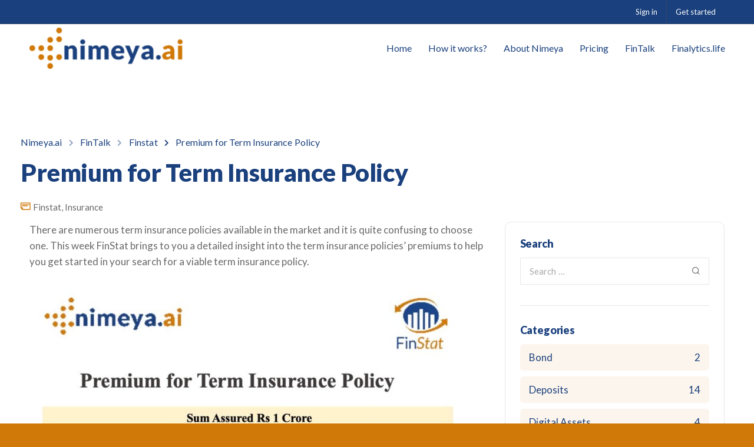

--- FILE ---
content_type: text/html; charset=UTF-8
request_url: https://www.nimeya.ai/premium-for-term-insurance-policy/
body_size: 21237
content:
<!DOCTYPE html>
<html lang="en-GB">
    <head>
        <meta charset="UTF-8">
        <meta name="viewport" content="width=device-width, initial-scale=1">
        <link rel="profile" href="https://gmpg.org/xfn/11">

        <title>Premium for Term Insurance Policy &#8211; Nimeya.ai</title>
<meta name='robots' content='max-image-preview:large'/>
<link rel='dns-prefetch' href='//www.googletagmanager.com'/>
<link rel='dns-prefetch' href='//fonts.googleapis.com'/>
<link rel='preconnect' href='https://fonts.gstatic.com' crossorigin />
<link rel="alternate" type="application/rss+xml" title="Nimeya.ai &raquo; Feed" href="https://www.nimeya.ai/feed/"/>
<script>window._wpemojiSettings={"baseUrl":"https:\/\/s.w.org\/images\/core\/emoji\/15.0.3\/72x72\/","ext":".png","svgUrl":"https:\/\/s.w.org\/images\/core\/emoji\/15.0.3\/svg\/","svgExt":".svg","source":{"concatemoji":"https:\/\/www.nimeya.ai\/wp-includes\/js\/wp-emoji-release.min.js?ver=6.6.4"}};!function(i,n){var o,s,e;function c(e){try{var t={supportTests:e,timestamp:(new Date).valueOf()};sessionStorage.setItem(o,JSON.stringify(t))}catch(e){}}function p(e,t,n){e.clearRect(0,0,e.canvas.width,e.canvas.height),e.fillText(t,0,0);var t=new Uint32Array(e.getImageData(0,0,e.canvas.width,e.canvas.height).data),r=(e.clearRect(0,0,e.canvas.width,e.canvas.height),e.fillText(n,0,0),new Uint32Array(e.getImageData(0,0,e.canvas.width,e.canvas.height).data));return t.every(function(e,t){return e===r[t]})}function u(e,t,n){switch(t){case"flag":return n(e,"\ud83c\udff3\ufe0f\u200d\u26a7\ufe0f","\ud83c\udff3\ufe0f\u200b\u26a7\ufe0f")?!1:!n(e,"\ud83c\uddfa\ud83c\uddf3","\ud83c\uddfa\u200b\ud83c\uddf3")&&!n(e,"\ud83c\udff4\udb40\udc67\udb40\udc62\udb40\udc65\udb40\udc6e\udb40\udc67\udb40\udc7f","\ud83c\udff4\u200b\udb40\udc67\u200b\udb40\udc62\u200b\udb40\udc65\u200b\udb40\udc6e\u200b\udb40\udc67\u200b\udb40\udc7f");case"emoji":return!n(e,"\ud83d\udc26\u200d\u2b1b","\ud83d\udc26\u200b\u2b1b")}return!1}function f(e,t,n){var r="undefined"!=typeof WorkerGlobalScope&&self instanceof WorkerGlobalScope?new OffscreenCanvas(300,150):i.createElement("canvas"),a=r.getContext("2d",{willReadFrequently:!0}),o=(a.textBaseline="top",a.font="600 32px Arial",{});return e.forEach(function(e){o[e]=t(a,e,n)}),o}function t(e){var t=i.createElement("script");t.src=e,t.defer=!0,i.head.appendChild(t)}"undefined"!=typeof Promise&&(o="wpEmojiSettingsSupports",s=["flag","emoji"],n.supports={everything:!0,everythingExceptFlag:!0},e=new Promise(function(e){i.addEventListener("DOMContentLoaded",e,{once:!0})}),new Promise(function(t){var n=function(){try{var e=JSON.parse(sessionStorage.getItem(o));if("object"==typeof e&&"number"==typeof e.timestamp&&(new Date).valueOf()<e.timestamp+604800&&"object"==typeof e.supportTests)return e.supportTests}catch(e){}return null}();if(!n){if("undefined"!=typeof Worker&&"undefined"!=typeof OffscreenCanvas&&"undefined"!=typeof URL&&URL.createObjectURL&&"undefined"!=typeof Blob)try{var e="postMessage("+f.toString()+"("+[JSON.stringify(s),u.toString(),p.toString()].join(",")+"));",r=new Blob([e],{type:"text/javascript"}),a=new Worker(URL.createObjectURL(r),{name:"wpTestEmojiSupports"});return void(a.onmessage=function(e){c(n=e.data),a.terminate(),t(n)})}catch(e){}c(n=f(s,u,p))}t(n)}).then(function(e){for(var t in e)n.supports[t]=e[t],n.supports.everything=n.supports.everything&&n.supports[t],"flag"!==t&&(n.supports.everythingExceptFlag=n.supports.everythingExceptFlag&&n.supports[t]);n.supports.everythingExceptFlag=n.supports.everythingExceptFlag&&!n.supports.flag,n.DOMReady=!1,n.readyCallback=function(){n.DOMReady=!0}}).then(function(){return e}).then(function(){var e;n.supports.everything||(n.readyCallback(),(e=n.source||{}).concatemoji?t(e.concatemoji):e.wpemoji&&e.twemoji&&(t(e.twemoji),t(e.wpemoji)))}))}((window,document),window._wpemojiSettings);</script>
<style id='wp-emoji-styles-inline-css'>img.wp-smiley,img.emoji{display:inline!important;border:none!important;box-shadow:none!important;height:1em!important;width:1em!important;margin:0 .07em!important;vertical-align:-.1em!important;background:none!important;padding:0!important}</style>
<link rel='stylesheet' id='wp-block-library-css' href='https://www.nimeya.ai/wp-includes/css/dist/block-library/style.min.css?ver=6.6.4' media='all'/>
<style id='classic-theme-styles-inline-css'>.wp-block-button__link{color:#fff;background-color:#32373c;border-radius:9999px;box-shadow:none;text-decoration:none;padding:calc(.667em + 2px) calc(1.333em + 2px);font-size:1.125em}.wp-block-file__button{background:#32373c;color:#fff;text-decoration:none}</style>
<style id='global-styles-inline-css'>:root{--wp--preset--aspect-ratio--square:1;--wp--preset--aspect-ratio--4-3: 4/3;--wp--preset--aspect-ratio--3-4: 3/4;--wp--preset--aspect-ratio--3-2: 3/2;--wp--preset--aspect-ratio--2-3: 2/3;--wp--preset--aspect-ratio--16-9: 16/9;--wp--preset--aspect-ratio--9-16: 9/16;--wp--preset--color--black:#000;--wp--preset--color--cyan-bluish-gray:#abb8c3;--wp--preset--color--white:#fff;--wp--preset--color--pale-pink:#f78da7;--wp--preset--color--vivid-red:#cf2e2e;--wp--preset--color--luminous-vivid-orange:#ff6900;--wp--preset--color--luminous-vivid-amber:#fcb900;--wp--preset--color--light-green-cyan:#7bdcb5;--wp--preset--color--vivid-green-cyan:#00d084;--wp--preset--color--pale-cyan-blue:#8ed1fc;--wp--preset--color--vivid-cyan-blue:#0693e3;--wp--preset--color--vivid-purple:#9b51e0;--wp--preset--gradient--vivid-cyan-blue-to-vivid-purple:linear-gradient(135deg,rgba(6,147,227,1) 0%,#9b51e0 100%);--wp--preset--gradient--light-green-cyan-to-vivid-green-cyan:linear-gradient(135deg,#7adcb4 0%,#00d082 100%);--wp--preset--gradient--luminous-vivid-amber-to-luminous-vivid-orange:linear-gradient(135deg,rgba(252,185,0,1) 0%,rgba(255,105,0,1) 100%);--wp--preset--gradient--luminous-vivid-orange-to-vivid-red:linear-gradient(135deg,rgba(255,105,0,1) 0%,#cf2e2e 100%);--wp--preset--gradient--very-light-gray-to-cyan-bluish-gray:linear-gradient(135deg,#eee 0%,#a9b8c3 100%);--wp--preset--gradient--cool-to-warm-spectrum:linear-gradient(135deg,#4aeadc 0%,#9778d1 20%,#cf2aba 40%,#ee2c82 60%,#fb6962 80%,#fef84c 100%);--wp--preset--gradient--blush-light-purple:linear-gradient(135deg,#ffceec 0%,#9896f0 100%);--wp--preset--gradient--blush-bordeaux:linear-gradient(135deg,#fecda5 0%,#fe2d2d 50%,#6b003e 100%);--wp--preset--gradient--luminous-dusk:linear-gradient(135deg,#ffcb70 0%,#c751c0 50%,#4158d0 100%);--wp--preset--gradient--pale-ocean:linear-gradient(135deg,#fff5cb 0%,#b6e3d4 50%,#33a7b5 100%);--wp--preset--gradient--electric-grass:linear-gradient(135deg,#caf880 0%,#71ce7e 100%);--wp--preset--gradient--midnight:linear-gradient(135deg,#020381 0%,#2874fc 100%);--wp--preset--font-size--small:13px;--wp--preset--font-size--medium:20px;--wp--preset--font-size--large:36px;--wp--preset--font-size--x-large:42px;--wp--preset--font-family--inter:"Inter" , sans-serif;--wp--preset--font-family--cardo:Cardo;--wp--preset--spacing--20:.44rem;--wp--preset--spacing--30:.67rem;--wp--preset--spacing--40:1rem;--wp--preset--spacing--50:1.5rem;--wp--preset--spacing--60:2.25rem;--wp--preset--spacing--70:3.38rem;--wp--preset--spacing--80:5.06rem;--wp--preset--shadow--natural:6px 6px 9px rgba(0,0,0,.2);--wp--preset--shadow--deep:12px 12px 50px rgba(0,0,0,.4);--wp--preset--shadow--sharp:6px 6px 0 rgba(0,0,0,.2);--wp--preset--shadow--outlined:6px 6px 0 -3px rgba(255,255,255,1) , 6px 6px rgba(0,0,0,1);--wp--preset--shadow--crisp:6px 6px 0 rgba(0,0,0,1)}:where(.is-layout-flex){gap:.5em}:where(.is-layout-grid){gap:.5em}body .is-layout-flex{display:flex}.is-layout-flex{flex-wrap:wrap;align-items:center}.is-layout-flex > :is(*, div){margin:0}body .is-layout-grid{display:grid}.is-layout-grid > :is(*, div){margin:0}:where(.wp-block-columns.is-layout-flex){gap:2em}:where(.wp-block-columns.is-layout-grid){gap:2em}:where(.wp-block-post-template.is-layout-flex){gap:1.25em}:where(.wp-block-post-template.is-layout-grid){gap:1.25em}.has-black-color{color:var(--wp--preset--color--black)!important}.has-cyan-bluish-gray-color{color:var(--wp--preset--color--cyan-bluish-gray)!important}.has-white-color{color:var(--wp--preset--color--white)!important}.has-pale-pink-color{color:var(--wp--preset--color--pale-pink)!important}.has-vivid-red-color{color:var(--wp--preset--color--vivid-red)!important}.has-luminous-vivid-orange-color{color:var(--wp--preset--color--luminous-vivid-orange)!important}.has-luminous-vivid-amber-color{color:var(--wp--preset--color--luminous-vivid-amber)!important}.has-light-green-cyan-color{color:var(--wp--preset--color--light-green-cyan)!important}.has-vivid-green-cyan-color{color:var(--wp--preset--color--vivid-green-cyan)!important}.has-pale-cyan-blue-color{color:var(--wp--preset--color--pale-cyan-blue)!important}.has-vivid-cyan-blue-color{color:var(--wp--preset--color--vivid-cyan-blue)!important}.has-vivid-purple-color{color:var(--wp--preset--color--vivid-purple)!important}.has-black-background-color{background-color:var(--wp--preset--color--black)!important}.has-cyan-bluish-gray-background-color{background-color:var(--wp--preset--color--cyan-bluish-gray)!important}.has-white-background-color{background-color:var(--wp--preset--color--white)!important}.has-pale-pink-background-color{background-color:var(--wp--preset--color--pale-pink)!important}.has-vivid-red-background-color{background-color:var(--wp--preset--color--vivid-red)!important}.has-luminous-vivid-orange-background-color{background-color:var(--wp--preset--color--luminous-vivid-orange)!important}.has-luminous-vivid-amber-background-color{background-color:var(--wp--preset--color--luminous-vivid-amber)!important}.has-light-green-cyan-background-color{background-color:var(--wp--preset--color--light-green-cyan)!important}.has-vivid-green-cyan-background-color{background-color:var(--wp--preset--color--vivid-green-cyan)!important}.has-pale-cyan-blue-background-color{background-color:var(--wp--preset--color--pale-cyan-blue)!important}.has-vivid-cyan-blue-background-color{background-color:var(--wp--preset--color--vivid-cyan-blue)!important}.has-vivid-purple-background-color{background-color:var(--wp--preset--color--vivid-purple)!important}.has-black-border-color{border-color:var(--wp--preset--color--black)!important}.has-cyan-bluish-gray-border-color{border-color:var(--wp--preset--color--cyan-bluish-gray)!important}.has-white-border-color{border-color:var(--wp--preset--color--white)!important}.has-pale-pink-border-color{border-color:var(--wp--preset--color--pale-pink)!important}.has-vivid-red-border-color{border-color:var(--wp--preset--color--vivid-red)!important}.has-luminous-vivid-orange-border-color{border-color:var(--wp--preset--color--luminous-vivid-orange)!important}.has-luminous-vivid-amber-border-color{border-color:var(--wp--preset--color--luminous-vivid-amber)!important}.has-light-green-cyan-border-color{border-color:var(--wp--preset--color--light-green-cyan)!important}.has-vivid-green-cyan-border-color{border-color:var(--wp--preset--color--vivid-green-cyan)!important}.has-pale-cyan-blue-border-color{border-color:var(--wp--preset--color--pale-cyan-blue)!important}.has-vivid-cyan-blue-border-color{border-color:var(--wp--preset--color--vivid-cyan-blue)!important}.has-vivid-purple-border-color{border-color:var(--wp--preset--color--vivid-purple)!important}.has-vivid-cyan-blue-to-vivid-purple-gradient-background{background:var(--wp--preset--gradient--vivid-cyan-blue-to-vivid-purple)!important}.has-light-green-cyan-to-vivid-green-cyan-gradient-background{background:var(--wp--preset--gradient--light-green-cyan-to-vivid-green-cyan)!important}.has-luminous-vivid-amber-to-luminous-vivid-orange-gradient-background{background:var(--wp--preset--gradient--luminous-vivid-amber-to-luminous-vivid-orange)!important}.has-luminous-vivid-orange-to-vivid-red-gradient-background{background:var(--wp--preset--gradient--luminous-vivid-orange-to-vivid-red)!important}.has-very-light-gray-to-cyan-bluish-gray-gradient-background{background:var(--wp--preset--gradient--very-light-gray-to-cyan-bluish-gray)!important}.has-cool-to-warm-spectrum-gradient-background{background:var(--wp--preset--gradient--cool-to-warm-spectrum)!important}.has-blush-light-purple-gradient-background{background:var(--wp--preset--gradient--blush-light-purple)!important}.has-blush-bordeaux-gradient-background{background:var(--wp--preset--gradient--blush-bordeaux)!important}.has-luminous-dusk-gradient-background{background:var(--wp--preset--gradient--luminous-dusk)!important}.has-pale-ocean-gradient-background{background:var(--wp--preset--gradient--pale-ocean)!important}.has-electric-grass-gradient-background{background:var(--wp--preset--gradient--electric-grass)!important}.has-midnight-gradient-background{background:var(--wp--preset--gradient--midnight)!important}.has-small-font-size{font-size:var(--wp--preset--font-size--small)!important}.has-medium-font-size{font-size:var(--wp--preset--font-size--medium)!important}.has-large-font-size{font-size:var(--wp--preset--font-size--large)!important}.has-x-large-font-size{font-size:var(--wp--preset--font-size--x-large)!important}:where(.wp-block-post-template.is-layout-flex){gap:1.25em}:where(.wp-block-post-template.is-layout-grid){gap:1.25em}:where(.wp-block-columns.is-layout-flex){gap:2em}:where(.wp-block-columns.is-layout-grid){gap:2em}:root :where(.wp-block-pullquote){font-size:1.5em;line-height:1.6}</style>
<link rel='stylesheet' id='contact-form-7-css' href='https://www.nimeya.ai/wp-content/plugins/contact-form-7/includes/css/styles.css?ver=5.9.8' media='all'/>
<link rel='stylesheet' id='bootstrap-css' href='https://www.nimeya.ai/wp-content/themes/sway/core/assets/css/global.min.css?ver=3.7' media='all'/>
<link rel='stylesheet' id='keydesign-style-css' href='https://www.nimeya.ai/wp-content/themes/sway/style.css?ver=3.7' media='all'/>
<link rel='stylesheet' id='kd-addon-style-css' href='https://www.nimeya.ai/wp-content/plugins/keydesign-addon/assets/css/kd_vc_front.css?ver=6.6.4' media='all'/>
<style id='kd-addon-style-inline-css'>html{background-color:#d07908}.menu-item-badge,#wrapper .wp-block-search__button,.key-icon-box .ib-badge,.feature-sections-wrapper .play-video .sway-play,.modal-content-contact .redux-social-media-list .fab,.hover_outline_primary:hover .iconita,.kd-icon-list .kd-icon-list-item a:hover,.white-button-form .wpcf7 .wpcf7-submit,.kd-side-panel .panel-close:hover .fa,.topbar #menu-topbar-menu li a:hover,.btn-hover-1 .tt_button:hover .iconita,.side-content-title-label,.background-dropdown-effect .navbar-nav .menu-item-has-children .dropdown-menu a:hover,.business-info-wrapper i,.keydesign-cart .badge,.header-wishlist .badge,.keydesign-cart ul.cart_list li a.kd_checkout_btn:hover,.keydesign-cart ul.cart_list li a.kd_cart_btn:hover,.container .rw-author-details h5,.topbar-phone a:hover,.topbar-email a:hover,.transparent-navigation #menu-topbar-menu li a:hover,.transparent-navigation .navbar.navbar-default .topbar-phone a:hover,.transparent-navigation .navbar.navbar-default .topbar-email a:hover,.tt_button.second-style .iconita,.blog-social-sharing a:hover,.blog-social-sharing a:hover i,#single-page #comments input[type="submit"]:hover,.tt_button.tt_secondary_button,.tt_button.tt_secondary_button .iconita,.team-carousel .owl-item .team-member.design-creative .team-socials a,.format-quote .entry-wrapper:before,.blog-single-title a:hover,.upper-footer i:hover,.wpb-js-composer .vc_tta-container .vc_tta-tabs.vc_tta-tabs-position-left .vc_tta-tab a:hover,.back-to-top,.back-to-top .fa,.pricing-options-container .pricing-option-text.with-tooltip:before,.owl-nav div.owl-next,.owl-nav div.owl-prev,.post .entry-categories a,.portfolio .entry-categories a,.tags a,.tagcloud a,.tags-label,.wpb-js-composer .vc_tta-container .vc_tta-tabs.vc_tta-tabs-position-left .vc_tta-tab.vc_active a,.wpb-js-composer .vc_tta-container .vc_tta-tabs.vc_tta-tabs-position-right .vc_tta-tab a:hover,#landing-page .demos-section .kd-photobox:hover h5,#landing-page .demos-section .kd-photobox h5:after,.wpb-js-composer .vc_tta-container .vc_tta-tabs.vc_tta-tabs-position-right .vc_tta-tab.vc_active a,footer.underline-effect .textwidget a:hover,.kd-price-block .pb-price,.blog_widget.widget_categories ul li a:hover,.team-member.design-classic .kd-team-contact a:hover,#commentform #submit:hover,.kd-panel-subtitle ul>li:before,.kd-panel-subtitle ol>li:before,.tab-text-container ul>li:before,.wpb_text_column ul>li:before,.menubar #main-menu .navbar-nav .mega-menu.menu-item-has-children .dropdown > a,.modal-content-contact .redux-social-media-list i:hover,.related-content .portfolio .post-link:hover,.related-content .portfolio h5 a:hover,#posts-content .post-link:hover,.vc_grid-item-mini .blog-detailed-grid .vc_gitem-post-data.vc_gitem-post-data-source-post_date p:before,.vc_grid-item-mini .blog-detailed-grid .vc_gitem-post-data.vc_gitem-post-data-source-post_date div:before,#posts-content.blog-detailed-grid .entry-meta a:hover,.large-counter .kd_counter_units,.footer_widget .redux-social-media-list i,#single-page .bbp-login-form .user-submit:hover,.menubar #main-menu .navbar-nav .mega-menu.menu-item-has-children .dropdown:hover > a,.kd-photobox .phb-content.text-left .phb-btncontainer a.phb-simple-link,.key-icon-box:hover .ib-link a,.footer-bar .footer-nav-menu ul li a:hover,#popup-modal .close:hover,body.maintenance-mode .container h2,.wpb-js-composer .vc_tta-container .vc_tta.vc_tta-style-classic.vc_tta-tabs-position-top .vc_tta-tabs-container .vc_tta-tabs-list li a:hover,blockquote:before,.feature-sections-wrapper .feature-sections-tabs .nav-tabs a:hover i,.feature-sections-wrapper .feature-sections-tabs .nav-tabs li.active a i,.port-prev.tt_button,.port-next.tt_button,.upper-footer .socials-widget a:hover .fa,.footer_widget ul a:hover,span.bbp-admin-links a:hover,#bbpress-forums #bbp-single-user-details #bbp-user-navigation a:hover,.vc_grid-item-mini .vc_gitem-post-data.vc_gitem-post-data-source-post_date div:before,.vc_grid-item-mini .vc_gitem-post-data.vc_gitem-post-data-source-post_author a:before,.testimonials.slider.with-image .tt-container .author,.vc_grid-item-mini .blog-detailed-grid .vc_btn3-container:hover a,.feature-sections-wrapper .feature-sections-tabs .nav-tabs a:hover,.topbar-lang-switcher ul li a:hover span,.feature-sections-wrapper .feature-sections-tabs .nav-tabs li.active a,div.bbp-breadcrumb a:hover,#bbpress-forums div.bbp-topic-author a.bbp-author-name,#bbpress-forums div.bbp-reply-author a.bbp-author-name,.kd_pie_chart .kd-piechart-icon,.breadcrumbs a:hover,.es-accordion .es-speaker-container .es-speaker-name,.row .vc_toggle_size_md.vc_toggle_simple .vc_toggle_title:hover h4,.row .vc_toggle_size_md.vc_toggle_default .vc_toggle_title:hover h4,.team-member.design-minimal .team-socials a,.wpb-js-composer .vc_tta-container .vc_tta-color-white.vc_tta-style-modern .vc_tta-tab.vc_active a,.tcards_header .tcards-name,.team-member.design-two:hover .team-socials .fab:hover,.team-member.design-two .team-socials .fab:hover,.content-area .vc_basic_grid .vc_grid .blog-detailed-grid .vc_gitem-post-category-name a,.navbar-nav li.dropdown:hover .dropdown-menu:hover li a:hover,.portfolio-meta.share-meta .fa:hover,.blog_widget ul li a:hover,.blog_widget ol li a:hover,#posts-content .entry-meta a:hover,.keydesign-cart:hover .cart-icon,.kd_counter_units,#comments input[type="submit"],.search-submit:hover,.blog-single-content .tags a,.lower-footer a:hover,#posts-content .post .blog-single-title a:hover,#posts-content.blog-minimal-list .blog-single-title a:hover,#posts-content.blog-img-left-list .blog-single-title a:hover,.socials-widget a:hover .fa,.socials-widget a:hover,#customizer .sway-tooltip,.footer_widget .menu li a:hover,.row .vc_toggle_size_md.vc_toggle_simple .vc_toggle_title:hover h4,#single-page .single-page-content .widget ul li a:hover,#comments .reply a:hover,#comments .comment-meta a:hover,#kd-slider .secondary_slider,#single-page .single-page-content .widget ul li.current-menu-item a,.team-socials .fa:hover,#posts-content .post .tt_button:hover .fa,#posts-content .post .tt_button:hover,.pricing-table .tt_button,.topbar-phone .iconsmind-Telephone ,.topbar-email .iconsmind-Mail,.modal-content-contact .key-icon-box .service-heading a:hover,.pricing-table.active .tt_button:hover,.footer-business-content a:hover,.vc_grid-item-mini .vc_gitem-zone .vc_btn3.vc_btn3-style-custom,.star-rating span,.es-accordion .es-heading h4 a:hover,.keydesign-cart ul.product_list_widget .cart-item:hover,#customizer .options a:hover i,#customizer .options a:hover,#single-page input[type="submit"]:hover,.bbp-submit-wrapper .button:hover,#posts-content .post input[type="submit"]:hover,#comments .reply a:hover,.meta-content .tags a:hover,.navigation.pagination .next,.navigation.pagination .prev,.product_meta a:hover,.tags a:hover,.tagcloud a:hover,.tt_button.second-style,.lower-footer .pull-right a:hover,.section .wpcf7-mail-sent-ok,.blog-header-form .wpcf7-mail-sent-ok,.upper-footer .modal-menu-item,.video-socials a:hover .fa,.kd_pie_chart .pc-link a:hover,.vc_grid-item-mini .vc_gitem_row .vc_gitem-col h4:hover,.fa,.far,.fas,.fab,.wpcf7 .wpcf7-submit:hover,.contact .wpcf7-response-output,.video-bg .secondary-button:hover,#headerbg li a.active,#headerbg li a.active:hover,.footer-nav a:hover ,.wpb_wrapper .menu a:hover ,.text-danger,.blog_widget ul li a:before,.pricing i,.content-area .vc_grid .vc_gitem-zone-c .vc_general,code,.subscribe-form header .wpcf7-submit,#posts-content .page-content ul li:before,.chart-content .nc-icon-outline,.chart,.row .vc_custom_heading a:hover,.secondary-button-inverse,.primary-button.button-inverse:hover,.primary-button,a,.services-list a:hover,.kd-process-steps .pss-step-number span,.navbar-default .navbar-nav > .active > a,.pss-link a:hover,.content-area .vc_grid-filter>.vc_grid-filter-item:hover>span,.kd_number_string,.featured_content_parent .active-elem h4,.contact-map-container .toggle-map:hover .fa,.contact-map-container .toggle-map:hover,.testimonials.slider .tt-container:before,.tt_button:hover,div.wpforms-container-full .wpforms-form input[type=submit]:hover,div.wpforms-container-full .wpforms-form button[type=submit]:hover,.nc-icon-outline,.phb-simple-link:hover,.content-area .vc_grid-item-mini:hover .vc_gitem-zone-c .vc_gitem_row .vc_gitem-col h4,.kd-title-label .kd-title-label-transparent,.wpb_text_column ol>li:before,.wpb_text_column ul>li:before,.key-icon-box .ib-link a:hover,.content-area .vc_grid-item-mini .vc_gitem-zone-c .vc_gitem_row .vc_gitem-col h4:after,.content-area .vc_grid-filter>.vc_grid-filter-item.vc_active>span,.features-tabs li.active .tab-title,.wp-block-button .wp-block-button__link:hover,.wp-block-archives li a:hover,.wp-block-categories.wp-block-categories-list li a:hover,.cb-container .cb-img-area i,.kd-counter-icon i,.features-tabs .tab-controls li i,.key-icon-box i,.business-info-wrapper .toggle-map-info,.process-icon i,.blog_widget.widget_product_categories ul li a:hover,.kd-progress-icon i,.side-content-wrapper i.section-icon,.kd-price-block .pb-content-wrap h5 a:hover,.transparent-navigation .navbar:not(.navbar-shrink) #menu-topbar-menu li.current-menu-item a,.transparent-navigation .navbar:not(.navbar-shrink) .navbar-topbar li.current-menu-item a,.topbar #menu-topbar-menu li.current-menu-item a,.topbar li.current-menu-item a,.pss-text-area a:hover h5 {color:#d07908}.back-to-top.scroll-position-style circle{stroke:#d07908}.shipping-calculator-form .button:hover,.single-product.woocommerce span.onsale,#yith-quick-view-modal #yith-quick-view-close:hover,.woocommerce ul.products li.product.woo-detailed-style:hover .woo-entry-wrapper a.woocommerce-LoopProduct-link,.woocommerce ul.products li.product .categories a:hover,.woocommerce-page ul.products li.product.woo-minimal-style .button,.woocommerce-page ul.products li.product.woo-minimal-style .added_to_cart,.woocommerce nav.woocommerce-pagination ul li a:hover,.woocommerce-wishlist #single-page table.cart .button:hover,.woocommerce ul.products li.product h2:hover,.keydesign-cart .buttons .btn,.woocommerce .keydesign-cart .buttons .btn,.woocommerce #respond input#submit:hover,.woocommerce-page ul.products li.product.woo-minimal-style .button:hover,.woocommerce-page ul.products li.product.woo-minimal-style .added_to_cart:hover,.woocommerce .keydesign-cart ul.product_list_widget .cart-item:hover,.woocommerce-cart#single-page table.cart .product-name a:hover,.woocommerce-review-link:hover,.woocommerce-cart #single-page table.cart td a:hover,.woocommerce-wishlist #single-page table.cart td a:hover,.woocommerce ul.products li.product h3:hover{color:#d07908}.timeline-link:hover,.kd-process-steps.process-number-template .process-text-link:hover,.kd-process-steps.process-number-template ul li:hover .pss-step-number span,.btn-hover-2 .tt_button.hover_solid_white:hover .iconita,.btn-hover-2 .tt_button.hover_solid_white:hover,.btn-hover-2 .tt_button.hover_outline_white:hover .iconita,.btn-hover-2 .tt_button.hover_outline_white:hover,.navbar.navbar-default .menubar .navbar-nav .active>a{color:#d07908!important}#cookie-notice .cn-button,.content-area .vc_gitem-animate-scaleRotateIn .vc_gitem-zone-b{background-color:#d07908!important}.play-btn-primary-color .play-video:hover,.play-btn-primary-color .play-video,.play-btn-primary-color.play-video:hover,.play-btn-primary-color.play-video,.feature-sections-wrapper .feature-sections-tabs .nav-tabs li.active a,.pricing-table.active,.key-icon-box:hover .ib-wrapper,.modal-content-inner .wpcf7-not-valid-tip,.section .wpcf7-mail-sent-ok,.toggle-map-info:hover,#main-menu.background-dropdown-effect .navbar-nav .menu-item-has-children .dropdown-menu a:hover,.background-dropdown-effect .navbar-nav .menu-item-has-children .dropdown-menu a:hover,.blog-header-form .wpcf7-mail-sent-ok,.blog-header-form .wpcf7-not-valid-tip,.section .wpcf7-not-valid-tip,.kd-side-panel .wpcf7-not-valid-tip,.kd-process-steps.process-checkbox-template .pss-item:before,.kd-process-steps.process-checkbox-template,.kd-separator,.kd-separator .kd-separator-line{border-color:#d07908}.timeline-item-wrapper.full-link-card:hover+.timeline-item-arrow+.timeline-item-point,.fm-wrapper .fm-list li.active a,.fm-wrapper .fm-list li a:hover,.pricing .pricing-price.sale-yes .pt-normal-price:after,#cookie-notice .cn-button,.theme-sway .select2-container--default .select2-results__option--highlighted[aria-selected],.theme-sway .select2-container--default .select2-results__option--highlighted[data-selected],#product-content .blog-social-sharing a:hover,.modal-content-contact .redux-social-media-list a:hover,.kd-icon-wrapper.icon-square,.feature-sections-wrapper .feature-sections-tabs .nav-tabs a:before,.kd-panel-subtitle ul>li:before,.tab-text-container ul>li:before,.side-content-text ul>li:before,.wpb_text_column ul>li:before,.scroll-down-wrapper a,.video-modal .modal-content .close:hover,#single-page .bbp-login-form .user-submit,.bbpress #user-submit,.gform_wrapper .gform_footer input.button,.gform_wrapper .gform_footer input[type="submit"],input[type="button"].ninja-forms-field,.modal-content-inner .wpcf7-submit:hover,.searchform #searchsubmit,#kd-slider,.kd-contact-form.light_background .wpcf7 .wpcf7-submit,.footer-newsletter-form .wpcf7 .wpcf7-submit,.kd_progressbarfill,.phone-wrapper,.kd-process-steps.process-number-template ul li .pss-container:before,.wpb_wrapper #loginform .button,.email-wrapper,.footer-business-info.footer-socials a:hover,.parallax.with-overlay:after,.content-area .vc_grid-filter>.vc_grid-filter-item span:after,.tt_button.tt_secondary_button:hover,.pricing-table .tt_button:hover,.modal-content-inner .wpcf7-not-valid-tip,.kd-side-panel .wpcf7-not-valid-tip,.tt_button.second-style:hover,.pricing-table.active .tt_button,#customizer .screenshot a,.heading-separator,.content-area .vc_grid-item-mini .vc_gitem-zone-c .vc_gitem_row .vc_gitem-col h4:before,.features-tabs .tab-controls li:after,.features-tabs li .tab-text-container:before,.blog-header-form .wpcf7-not-valid-tip,.section .wpcf7-not-valid-tip,.port-prev.tt_button:hover,.port-next.tt_button:hover,.owl-buttons div:hover,.row .vc_toggle_default .vc_toggle_icon,.row .vc_toggle_default .vc_toggle_icon::after,.row .vc_toggle_default .vc_toggle_icon::before,.upper-footer .modal-menu-item:hover,.contact-map-container .toggle-map,.portfolio-item .portfolio-content,.tt_button,.owl-dot span,.pricing .secondary-button.secondary-button-inverse:hover,.with-overlay .parallax-overlay,.secondary-button.secondary-button-inverse:hover,.secondary-button,#kd-slider .bullet-bar.tparrows,.primary-button.button-inverse,#posts-content .post input[type="submit"],.btn-xl,.with-overlay,.vc_grid-item-mini .vc_gitem-zone .vc_btn3.vc_btn3-style-custom:hover,.separator,.cb-container.cb_main_color:hover,.keydesign-cart .buttons .btn:hover,#single-page #comments input[type="submit"]:hover,.contact-map-container .toggle-map:hover,.wpcf7 .wpcf7-submit:hover,.owl-dot span,.features-tabs .tab.active,.pricing-table.DetailedStyle.active .pricing-title .pricing-title-content,.content-area .vc_grid .vc-gitem-zone-height-mode-auto.vc_gitem-zone.vc_gitem-zone-a:before,.row .vc_toggle_simple .vc_toggle_title:hover .vc_toggle_icon::after,.row .vc_toggle_simple .vc_toggle_title:hover .vc_toggle_icon::before,.wpcf7 .wpcf7-submit,.navigation.pagination .next:hover,#single-page .vc_col-sm-3 .wpcf7 .wpcf7-submit,.spinner:before,.toggle-map-info:hover,.content-area .vc_grid .vc_gitem-zone-c .vc_general:hover,.content-area .vc_grid-item-mini .vc_gitem-animate-fadeIn .vc_gitem-zone.vc_gitem-zone-a:before,.keydesign-cart .badge,.header-wishlist .badge,.tags a:after,.tagcloud a:after,.post .entry-categories a:before,.portfolio .entry-categories a:before,div.wpcf7 .wpcf7-form .ajax-loader,#bbp_search_submit,.bbp-submit-wrapper .button,div.wpforms-container-full .wpforms-form input[type="submit"],div.wpforms-container-full .wpforms-form button[type="submit"],.comparison-pricing-table .vc_custom_heading.active,.comparison-pricing-table .pricing-row.active,#commentform #submit,footer.underline-effect .textwidget a:after,footer.underline-effect .navbar-footer li a:after,footer.underline-effect .footer_widget .menu li a:after,#main-menu.underline-effect .navbar-nav .mega-menu .dropdown-menu .menu-item a:after,#main-menu.underline-effect .navbar-nav .menu-item .dropdown-menu .menu-item a:after,.kd-process-steps.process-checkbox-template .pss-step-number span:before,.kd-process-steps.process-checkbox-template .pss-step-number:before,.kd-process-steps.process-checkbox-template .pss-item:before,.blog-page-numbers li.active a,.owl-nav div.owl-next:hover,.owl-nav div.owl-prev:hover,.content-area .vc_basic_grid .vc_grid .blog-detailed-grid .vc_gitem-post-category-name a:hover,.tags a:before,.tagcloud a:before,.kd-price-switch .price-slider,.team-member.design-classic .kd-team-contact .kd-team-email:before,.team-member.design-classic .kd-team-contact .kd-team-phone:before,.team-member.design-creative .team-image:before,.ib-hover-2.key-icon-box:hover .ib-wrapper,.team-member.design-classic .team-socials a:hover,.tags a:hover,.tagcloud a:hover,.tags-label:hover,.post .entry-categories a:hover,.portfolio .entry-categories a:hover,.blog_widget ul.redux-social-media-list li a:hover,.kd-title-label .kd-title-label-transparent::before,.kd-title-label .kd-title-label-solid::before,.rebar-wrapper .rebar-element,.jr-insta-thumb ul.thumbnails li a:after,.wpb-js-composer .vc_tta-container .vc_tta.vc_tta-style-classic.vc_tta-tabs-position-top .vc_tta-tabs-container .vc_tta-tabs-list li.vc_active a:before,.cb-container .cb-wrapper:after,.content-area .vc_basic_grid .vc_grid .blog-detailed-grid .vc_gitem-post-category-name a:before,.team-member.design-classic .team-socials a:after,.navigation.pagination .prev:hover,.kd-shapes.shape_dots,.cd-handle,.timeline-item-wrapper.full-link-card .timeline-full-link:hover,.feature-sections-wrapper .feature-sections-tabs .nav-tabs a .nav-number,#landing-page .demos-section .kd-photobox h5:before,.kd-panel-phone:hover,.kd-panel-email:hover,.kd-panel-social-list .redux-social-media-list a:hover,footer.underline-effect .footer_widget ul li.cat-item a:after,.play-btn-primary-color .play-video,.theme-sway .cn-button.bootstrap,.wp-block-button__link{background-color:#d07908}.woocommerce-demo-store p.demo_store,p.demo_store,.woocommerce .btn-hover-2 ul.products li.product.woo-detailed-style .added_to_cart::before,.woocommerce .btn-hover-2 ul.products li.product.woo-detailed-style .button::before,.woocommerce input.button,.woocommerce ul.products li.product .added_to_cart:hover,.woocommerce #respond input#submit,.woocommerce a.button,.woocommerce a.remove:hover,.woocommerce .price_slider_wrapper .ui-slider-horizontal .ui-slider-range,.woocommerce button.button,.woocommerce .keydesign-cart .buttons .btn:hover,.woocommerce ul.products li.product .button:hover,.woocommerce nav.woocommerce-pagination ul li span.current,.woocommerce span.onsale,.btn-hover-2 .woocommerce ul.products li.product.woo-detailed-style .button::before,.woocommerce div.product .woocommerce-tabs ul.tabs li a:before,.woocommerce .price_slider_wrapper .ui-slider .ui-slider-handle{background-color:#d07908}.key-icon-box .ib-badge,.kd-side-panel div.wpforms-container-full .wpforms-form input[type=email],.kd-side-panel div.wpforms-container-full .wpforms-form input[type=number],.kd-side-panel div.wpforms-container-full .wpforms-form input[type=search],.kd-side-panel div.wpforms-container-full .wpforms-form input[type=text],.kd-side-panel div.wpforms-container-full .wpforms-form input[type=url],.kd-side-panel div.wpforms-container-full .wpforms-form select,.kd-side-panel div.wpforms-container-full .wpforms-form textarea,.kd-side-panel .kd-panel-wrapper .wpcf7 .wpcf7-text,.kd-side-panel .kd-panel-wrapper .wpcf7 .wpcf7-text,.kd-side-panel .kd-panel-wrapper .wpcf7 textarea,.kd-side-panel .kd-panel-wrapper .wpcf7 .wpcf7-select,.back-to-top,.search .search-form .search-field,#wrapper .blog_widget .wp-block-search .wp-block-search__input,#posts-content .wp-block-search input[type="search"],.blog_widget .search-form .search-field,.blog-page-numbers li:not(.active) a:hover,.vc_row.vc_row-main-color-overlay,#single-page .bbp-login-form,div.wpforms-container-full .wpforms-form input[type=email],div.wpforms-container-full .wpforms-form input[type=number],div.wpforms-container-full .wpforms-form input[type=search],div.wpforms-container-full .wpforms-form input[type=text],div.wpforms-container-full .wpforms-form input[type=url],div.wpforms-container-full .wpforms-form select,div.wpforms-container-full .wpforms-form textarea,.wpcf7 .wpcf7-select,.wpcf7-form textarea,.wpcf7 input[type="file"],.wpb_wrapper #loginform .input,.wpcf7 input[type="date"],.wpcf7 .wpcf7-text,.wpcf7 .wpcf7-select,.wpcf7 .wpcf7-email,.wpcf7 .wpcf7-select,.wpcf7 .wpcf7-select,.single-post-layout-two .blog-single-header-wrapper,.tags a,.tagcloud a,.tags-label,#single-page #comments input[type="text"],#single-page #comments input[type="email"],#comments input[type="text"],#comments input[type="email"],#comments input[type="url"],#commentform textarea,#commentform input[type="text"],#commentform input[type="email"],.page-404,#customizer .options a:hover,.keydesign-cart .badge,.header-wishlist .badge,.post .entry-categories a,.portfolio .entry-categories a,.author-box-wrapper,.content-area .vc_basic_grid .vc_grid .blog-detailed-grid .vc_gitem-post-category-name a,.team-member.design-classic .team-socials a,.owl-nav div.owl-next,.owl-nav div.owl-prev,.vc_tta-panels .vc_tta-panel.medium-section,.blog-subscribe-wrapper:before,#bbpress-forums div.bbp-forum-header,#bbpress-forums div.bbp-topic-header,#bbpress-forums div.bbp-reply-header,.kd-panel-phone:after,.kd-panel-email:after,.testimonials.slider.without-image .tt-image,.search .topbar-search .search-form .search-field,.topbar-search .search-form .search-field,#bbpress-forums #bbp-single-user-details #bbp-user-navigation li.current a,#bbpress-forums li.bbp-header,#bbpress-forums li.bbp-footer,.bbpress .entry-header.blog-header,.entry-header {background-color: #D0790812}.menu-item-badge{background-color: #D079081f}.back-to-top.scroll-position-style{box-shadow: inset 0 0 0 2px #D0790866}.blog_widget .woocommerce-product-search .search-field,.single-product.woocommerce .product-inner-content span.onsale,.woocommerce-page .blog-header.entry-header,.woocommerce-checkout #single-page table,.woocommerce-error,.woocommerce-info,.woocommerce-message,.single-product.woocommerce .product-type-simple .summary .quantity .qty,nav.woocommerce-pagination ul li a:hover{background-color: #D0790812}.fm-wrapper,.key-icon-box.icon-with-shadow .ib-icon-wrapper,.btn-hover-1 .tt_button:hover,.btn-hover-1 .content-area .vc_grid .vc_gitem-zone-c .vc_general:hover,.btn-hover-1 .tt_button.modal-menu-item:hover,.btn-hover-1 .vc_grid-item-mini .blog-detailed-grid .vc_btn3-container a:hover{box-shadow: 0 15px 35px #D0790826}.btn-hover-1 .woocommerce ul.products li.product .added_to_cart:hover,.btn-hover-1 .woocommerce ul.products li.product .button:hover,.btn-hover-1 .woocommerce div.product form.cart .button:hover{box-shadow: 0 15px 35px #D0790826}.with-shadow{box-shadow: 0 20px 70px #D0790833}#main-menu .navbar-nav .mega-menu > .dropdown-menu:before,.footer-bar,.upper-footer,.lower-footer .container,.blog-page-numbers li:not(.active) a:hover,.tb-border-design .topbar-extra-content,.tb-border-design .topbar-socials a,.topbar #menu-topbar-menu li,.navbar-topbar li,.tb-border-design .topbar-left-content,.tb-border-design .topbar-right-content,.tb-border-design .topbar-phone,.tb-border-design .topbar-email,.tb-border-design .topbar-opening-hours,.business-info-wrapper .toggle-map-info,.topbar {border-color: #D0790826}.business-info-wrapper i{border-color: #D079084d}#product-content .blog-social-sharing a:hover,.modal-content-contact .redux-social-media-list a:hover,#single-page .bbp-login-form .user-submit,#single-page #comments input[type="submit"]:hover,.navigation.pagination .next,.navigation.pagination .prev,.upper-footer .modal-menu-item,.wpcf7 .wpcf7-submit:hover,.tt_button,div.wpforms-container-full .wpforms-form input[type="submit"]:hover,div.wpforms-container-full .wpforms-form button[type="submit"]:hover,.navigation.pagination .next,.navigation.pagination .prev,.pricing.active,#user-submit,#bbp_search_submit,.bbp-submit-wrapper .button,.vc_grid-item-mini .vc_gitem-zone .vc_btn3.vc_btn3-style-custom,.primary-button.button-inverse:hover,.primary-button.button-inverse,.wpcf7 .wpcf7-submit,.wpb_wrapper #loginform .button,.owl-buttons div:hover,.content-area .vc_grid .vc_gitem-zone-c .vc_general,#commentform #submit,.blog_widget ul.redux-social-media-list li a:hover,div.wpforms-container-full .wpforms-form input[type="submit"],div.wpforms-container-full .wpforms-form button[type="submit"],.wp-block-button__link,#posts-content .post input[type="submit"],.owl-dot.active span,.owl-dot:hover span{border:1px solid #d07908}.woocommerce ul.products li.product .button:hover,.woocommerce .price_slider_wrapper .ui-slider .ui-slider-handle,.keydesign-cart .buttons .btn,.woocommerce .keydesign-cart .buttons .btn,.woocommerce button.button,.woocommerce a.button,.woocommerce ul.products li.product .added_to_cart,.woocommerce input.button{border:1px solid #d07908}div.wpcf7 .wpcf7-form .ajax-loader{border:5px solid #d07908}.timeline-item-wrapper.full-link-card:hover+.timeline-item-arrow,.page-404 .tt_button,#wrapper .widget-title,.blockquote-reverse,.testimonials.slider.owl-dot.active span,.tags a:hover,.tagcloud a:hover,.contact-map-container .toggle-map:hover,.navigation.pagination .next:hover,.navigation.pagination .prev:hover,.contact .wpcf7-response-output,.video-bg .secondary-button,#single-page .single-page-content .widget .widgettitle,.image-bg .secondary-button,.contact .wpcf7-form-control-wrap textarea.wpcf7-form-control:focus,.contact .wpcf7-form-control-wrap input.wpcf7-form-control:focus,.team-member-down:hover .triangle,.team-member:hover .triangle,.comparison-pricing-table .vc_custom_heading.active,.comparison-pricing-table .pricing-row.active,.features-tabs .tab.active:after,.tabs-image-left.features-tabs .tab.active:after,.secondary-button-inverse,.kd-panel-social-list .redux-social-media-list a:hover,.kd-process-steps.process-number-template ul li:hover,.wpb-js-composer .vc_tta-container .vc_tta.vc_tta-style-classic.vc_tta-tabs-position-top .vc_tta-tabs-container .vc_tta-tabs-list li.vc_active a,.kd-panel-phone:hover,.kd-panel-email:hover,.vc_separator .vc_sep_holder .vc_sep_line{border-color:#d07908}.woocommerce .btn-hover-2 ul.products li.product.woo-detailed-style .added_to_cart:hover,.woocommerce .btn-hover-2 ul.products li.product.woo-detailed-style .button:hover,.woocommerce ul.products li.product.woo-detailed-style .woo-entry-wrapper .button:hover,.woocommerce ul.products li.product.woo-detailed-style .add_to_cart_button:hover{border-color:#d07908}.wpb-js-composer .vc_tta-container .vc_tta-tabs.vc_tta-tabs-position-left .vc_tta-tab.vc_active a,.wpb-js-composer .vc_tta-container .vc_tta-tabs.vc_tta-tabs-position-right .vc_tta-tab.vc_active a,.wpb-js-composer .vc_tta-container .vc_tta-tabs.vc_tta-tabs-position-left .vc_tta-tab.vc_active,.wpb-js-composer .vc_tta-container .vc_tta-tabs.vc_tta-tabs-position-right .vc_tta-tab.vc_active{border-bottom-color:#d07908}.wpb-js-composer .vc_tta-container.vc_tta-tabs.vc_tta-tabs-position-left .vc_tta-tab:before{border-right:9px solid #d07908}.wpb-js-composer .vc_tta-container .vc_tta.vc_tta-style-classic.vc_tta-tabs-position-top .vc_tta-tabs-container .vc_tta-tabs-list li:before{border-top:9px solid #d07908}.cd-handle.draggable,.tt_button.btn_secondary_color.tt_secondary_button:hover,.tt_button.btn_secondary_color,.modal-content-inner .wpcf7-submit:hover,.woocommerce .button:hover,.woocommerce div.product form.cart .button:hover,#wrapper.btn-hover-2 .wpcf7 .wpcf7-submit:hover,.btn-hover-2 #commentform #submit:hover,.btn-hover-2 .kd-panel-contact .wpcf7-submit:hover,.play-btn-secondary-color .play-video{background-color:#1c4587}.key-icon-box .ib-link a:hover,.tt_button.btn_secondary_color.tt_secondary_button .iconita,.tt_button.btn_secondary_color.tt_secondary_button,.tt_button.btn_secondary_color:hover{color:#1c4587}.woocommerce .button:hover,.woocommerce div.product form.cart .button:hover,.tt_button.btn_secondary_color{border:1px solid #1c4587}.play-btn-secondary-color .play-video:hover,.play-btn-secondary-color .play-video,.play-btn-secondary-color.play-video:hover,.play-btn-secondary-color.play-video,.modal-content-inner .wpcf7-submit:hover,#wrapper.btn-hover-2 .wpcf7 .wpcf7-submit:hover,.btn-hover-2 #commentform #submit:hover,.btn-hover-2 .kd-panel-contact .wpcf7-submit:hover{border-color:#1c4587}h1,h2,h3,h4,h5,.wp-block-search .wp-block-search__label,.wpcf7-form-control-wrap .wpcf7-checkbox,.yith-wcwl-add-to-wishlist a:hover,.yith-wcwl-add-button a:hover .yith-wcwl-icon,.yith-wcwl-add-button a:hover span,.topbar #menu-topbar-menu li a,#wrapper .yith-wcwl-add-to-wishlist .feedback,.kd_progress_bar .kd_progb_head .kd-progb-title h4,.es-accordion .es-heading h4 a,.wpb-js-composer .vc_tta-color-white.vc_tta-style-modern .vc_tta-tab>a:hover,#comments .fn,#bbpress-forums li.bbp-header *,#comments .fn a,.portfolio-block h4,.rw-author-details h4,.vc_grid-item-mini .vc_gitem_row .vc_gitem-col h4,.team-content h5,.key-icon-box .service-heading,.post a:hover,#bbpress-forums #bbp-single-user-details #bbp-user-navigation a,div.bbp-breadcrumb a,.kd_pie_chart .kd_pc_title,.kd_pie_chart .pc-link a,.testimonials .tt-content h4,.kd-photobox .phb-content h4,.kd-process-steps .pss-text-area h4,.widget-title,.kd-promobox .prb-content h4,.bp-content h4,.reply-title,.product_meta,.blog-header .section-heading,.tcards-title,.pss-link a,.navbar-default .nav li a,.logged-in .navbar-nav a,.navbar-nav .menu-item a,.portfolio-block strong,.keydesign-cart .nc-icon-outline-cart,.portfolio-meta.share-meta .fa,.subscribe input[type="submit"],.pricing-title,.wpb-js-composer .vc_tta-container .vc_tta-color-white.vc_tta-style-modern .vc_tta-tab>a,.rw_rating .rw-title,.group_table .label,.cb-container.cb_transparent_color:hover .cb-heading,.app-gallery .ag-section-desc h4,.single-post .wpb_text_column strong,.owl-buttons div,.modal-content-contact .key-icon-box .service-heading a,.page-404 .section-subheading,.showcoupon:hover,.pricing-table .pricing-img i,.navbar-default .navbar-nav > li > a:hover,.testimonials.slider.with-image .tt-container h6,.socials-widget a:hover .fa,.socials-widget a:hover,.owl-nav div,#comments label,.author-box-wrapper .author-name h6,.keydesign-cart .empty-cart,.play-video:hover .fa-play,.author-website,.post-link:hover,#comments .reply a:hover,.author-desc-wrapper a:hover,.blog-single-content .tags a:hover,.kd-price-block .pb-content-wrap .pb-pricing-wrap,.blog-single-title a,.navbar-topbar li a:hover,.fa.toggle-search:hover,.tt_secondary_button.tt_third_button:hover,.tt_secondary_button.tt_third_button:hover .fa,.keydesign-cart .subtotal,#single-page p.cart-empty,blockquote cite,.cta-icon i,.comparison-pricing-table .mobile-title,.pricing .pricing-option strong,.pricing-table.DetailedStyle .pricing .pricing-price,body.maintenance-mode .countdown,.feature-sections-wrapper .feature-sections-tabs .nav-tabs a,.team-member.design-minimal .team-socials a:hover,.rw-link a:hover,.tcards-link a:hover,.team-link a:hover,.feature-sections-wrapper .side-content-wrapper .simple-link:hover,.breadcrumbs,.kd_pie_chart .pc_percent_container,.product_meta a:hover,.modal-content-contact .key-icon-box.icon-left.icon-default .fa,.navbar-default .nav:hover > li.dropdown:hover > a,#posts-content.blog-detailed-grid .entry-meta a,.feature-sections-wrapper .feature-sections-tabs .nav-tabs a i,.vc_toggle_simple .vc_toggle_title .vc_toggle_icon::after,.vc_toggle_simple .vc_toggle_title .vc_toggle_icon::before,.testimonials .tt-content .content,.es-accordion .es-time,.es-accordion .es-time i,.related-content .portfolio .post-link,.phb-simple-link,.breadcrumbs a,.blog_widget.widget_categories ul li,.blog_widget.widget_categories ul li a,.blog_widget.widget_product_categories ul li,.blog_widget.widget_product_categories ul li a,.topbar-search .search-form .search-submit,.fa.toggle-search,.wpb-js-composer .vc_tta-container .vc_tta.vc_tta-style-classic.vc_tta-tabs-position-top .vc_tta-tabs-container .vc_tta-tabs-list li.vc_active a,.blog_widget.widget_recent_entries a,.keydesign-cart a .cart-icon-container,.header-wishlist a,.blog_widget ul.redux-social-media-list li a:hover,.topbar-socials a:hover i,.kd-icon-list .kd-icon-list-item,.kd-icon-list .kd-icon-list-item a,.cb-simple-link:hover,.topbar-phone,.topbar-email,.topbar-opening-hours,.kd-ps-wrapper:not(.active) .ps-default-variant,.kd-ps-wrapper.active .ps-secondary-variant,.vc_custom_heading.post-link,.team-member.design-classic .kd-team-contact a:hover,.team-member.design-classic .kd-team-contact a:hover span,.entry-meta .comment-number,.testimonials.slider .tt-content h6,.kd_progressbarmarker,.tcards_message,.kd-counter-icon i,.kd_counter_text,.kd-process-steps.process-number-template .process-text-link,.key-icon-box .ib-wrapper .ib-list li,.kd-photobox .phb-content.text-left .phb-btncontainer a.phb-simple-link:hover,.blog-detailed-grid .vc_gitem-post-data-source-post_date,.blog-detailed-grid .vc_gitem-post-data-source-post_author a,.sliding-box-link:hover,.pricing .pricing-price,.pricing .pricing-option,.pricing-options-container .pricing-tooltip-content,.pricing-options-container .pricing-tooltip-content p,.kd-side-panel .panel-close .fa,.tcards_wrapper .tcards_message h6,.team-member.design-classic .team-socials a span,#posts-content .post-link {color:#1e266d}.woocommerce .order_details,.wishlist_table.mobile li .item-details h3 a,.woocommerce table.shop_attributes th,.woocommerce-cart#single-page table.cart .product-name a,.woocommerce-ordering select,.woocommerce div.product .woocommerce-tabs .panel #reply-title,.woocommerce #coupon_code,.woocommerce .quantity .qty,.mobile-cart .keydesign-cart,body.woocommerce-page .entry-header .section-heading,.woocommerce ul.products li.product .price,.woocommerce-page ul.products li.product.woo-minimal-style:hover .button:hover,.woocommerce nav.woocommerce-pagination ul li a,.keydesign-cart ul.product_list_widget .cart-item,.woocommerce .keydesign-cart ul.product_list_widget .cart-item,.keydesign-cart ul.cart_list li a.kd_cart_btn,.woocommerce ul.cart_list li a,ul.product_list_widget li a,.woocommerce div.product .woocommerce-tabs ul.tabs li.active a,.woocommerce div.product .woocommerce-tabs ul.tabs li a:hover,.keydesign-cart .subtotal .amount,.woocommerce-wishlist #single-page table.cart td a,.woocommerce-cart #single-page table.cart td a{color:#1e266d}.ib-link.iconbox-main-color a:hover{color:#1e266d!important}#wrapper .yith-wcwl-share li a:hover,.vc_toggle.vc_toggle_default .vc_toggle_icon,.row .vc_toggle_size_md.vc_toggle_default .vc_toggle_title .vc_toggle_icon:before,.row .vc_toggle_size_md.vc_toggle_default .vc_toggle_title .vc_toggle_icon:after,.searchform #searchsubmit:hover{background-color:#1e266d}.menubar #main-menu .navbar-nav .mega-menu.menu-item-has-children .dropdown>a{color:#1a407d!important}.navbar-default .navbar-toggle .icon-bar,.navbar-toggle .icon-bar:before,.navbar-toggle .icon-bar:after{background-color:#1a407d}.kd-contact-form.light_background .wpcf7 .wpcf7-submit:hover{background-color:#1e266d!important}.testimonials.slider .owl-dot:hover span{border-color:#1e266d}.wpcf7 .wpcf7-text::-webkit-input-placeholder{color:#1e266d}.wpcf7 .wpcf7-text::-moz-placeholder{color:#1e266d}.wpcf7 .wpcf7-text:-ms-input-placeholder{color:#1e266d}.wpcf7-form-control-wrap .wpcf7-textarea::-webkit-input-placeholder{color:#1e266d}.wpcf7-form-control-wrap .wpcf7-textarea::-moz-placeholder{color:#1e266d}.wpcf7-form-control-wrap .wpcf7-textarea:-ms-input-placeholder{color:#1e266d}.footer-newsletter-form .wpcf7-form .wpcf7-email,.footer-business-info.footer-socials a,.upper-footer{background-color:#f5f6fe}.upper-footer{border-color:#f5f6fe}.footer-business-info,.lower-footer{background-color:#f5f6fe}.lower-footer a,.upper-footer a{color:#1e266d!important}.lower-footer a:hover,.upper-footer a:hover{color:#d93!important}footer.underline-effect .textwidget a:after,footer.underline-effect .navbar-footer li a:after,footer.underline-effect .footer_widget .menu li a:after,footer.underline-effect .footer_widget ul li.cat-item a:after{background-color:#d93!important}.upper-footer i,.lower-footer a,.upper-footer .widget-title,.upper-footer .modal-menu-item{color:#1e266d}.upper-footer .widget-title,.upper-footer #wp-calendar caption,.footer_widget .menu li a,.lower-footer ul li.cat-item a,.footer-bar .footer-nav-menu ul li a,.footer-nav-menu .navbar-footer li a,.lower-footer span,.lower-footer a{font-weight:400;font-family:Lato}.transparent-navigation .navbar.navbar-default.navbar-shrink .topbar-lang-switcher ul:not(:hover) li a,.transparent-navigation .navbar.navbar-default.navbar-shrink .topbar-search .fa.toggle-search,.transparent-navigation .navbar.navbar-default.navbar-shrink #menu-topbar-menu li a,.transparent-navigation .navbar.navbar-default.navbar-shrink .navbar-topbar li a,.transparent-navigation .navbar.navbar-default.navbar-shrink .topbar-phone .iconsmind-Telephone,.transparent-navigation .navbar.navbar-default.navbar-shrink .topbar-email .iconsmind-Mail,.transparent-navigation .navbar.navbar-default.navbar-shrink .topbar-phone a,.transparent-navigation .navbar.navbar-default.navbar-shrink .topbar-email a,.transparent-navigation .navbar.navbar-default.navbar-shrink .topbar-contact .fa,.topbar-lang-switcher ul li a,.topbar-lang-switcher,.topbar-menu,.topbar-search,.topbar-phone .iconsmind-Telephone,.topbar-email .iconsmind-Mail,.topbar .redux-social-media-list a .fab,.topbar #menu-topbar-menu li a,.navbar.navbar-default .topbar-contact i,.navbar.navbar-default .topbar-phone a,.navbar.navbar-default .topbar-email a,.navbar.navbar-default .topbar-opening-hours,.transparent-navigation .navbar.navbar-default.navbar-shrink .topbar-opening-hours {color:#fff!important}.keydesign-cart svg{fill:#fff!important}.transparent-navigation .navbar:not(.navbar-shrink) #menu-topbar-menu li a:hover,.transparent-navigation .navbar:not(.navbar-shrink) .topbar-contact a:hover span,.transparent-navigation .navbar:not(.navbar-shrink) .topbar-contact a:hover i,.topbar-lang-switcher ul li a:hover span,#menu-topbar-menu a:hover,.topbar #menu-topbar-menu li a:hover,.transparent-navigation .navbar:not(.navbar-shrink) .topbar-socials a:hover .fab,.topbar .redux-social-media-list a:hover .fab,.navbar-topbar a:hover,.navbar.navbar-default .topbar-phone a:hover,.navbar.navbar-default .topbar-email a:hover {color:#d07908!important}.transparent-navigation .navbar.navbar-shrink .topbar,.navbar.navbar-default.contained .topbar .container,.navbar.navbar-default.navbar-shrink.with-topbar-sticky .topbar,.navbar .topbar{background-color:#1a407d!important}.topbar-search .search-form .search-field,.topbar .fa.toggle-search.fa-times{color:#1a407d!important}.navbar.navbar-default.contained .container,.navbar.navbar-default .menubar,.navbar.navbar-default.navbar-shrink.fixed-menu,.keydesign-cart .keydesign-cart-dropdown,.navbar.navbar-default .dropdown-menu,#main-menu .navbar-nav .mega-menu>.dropdown-menu:before{background-color:#fff!important}.navbar-default .toggle-search,.navbar-default .cart-icon-container,.navbar-default .header-wishlist a,.navbar-default .menu-item-has-children .mobile-dropdown,.navbar-default .menu-item-has-children:hover .dropdown-menu .dropdown:before,.navbar.navbar-default .mobile-cart .keydesign-cart .cart-icon,.keydesign-cart .nc-icon-outline-cart,.transparent-navigation .navbar.navbar-default .menubar .navbar-nav .dropdown-menu a,.navbar.navbar-default .menubar .navbar-nav a{color:#1a407d!important}@media (min-width:1269px){.transparent-navigation .navbar.navbar-default,.transparent-navigation .navbar.navbar-default .container,.transparent-navigation .navbar.navbar-default.contained,.transparent-navigation .navbar .topbar,.transparent-navigation .navbar .menubar{background-color:transparent!important}.transparent-navigation .navbar:not(.navbar-shrink) #menu-topbar-menu li a,.transparent-navigation .navbar:not(.navbar-shrink) .navbar-topbar li a,.transparent-navigation .navbar:not(.navbar-shrink) .topbar-phone .iconsmind-Telephone,.transparent-navigation .navbar:not(.navbar-shrink) .topbar-email .iconsmind-Mail,.transparent-navigation .navbar:not(.navbar-shrink) .topbar-socials a .fab,.transparent-navigation .navbar:not(.navbar-shrink) .navbar.navbar-default .topbar-phone a,.transparent-navigation .navbar:not(.navbar-shrink) .topbar-email a,.transparent-navigation .navbar:not(.navbar-shrink) .topbar-contact i,.transparent-navigation .navbar:not(.navbar-shrink) .topbar-contact span,.transparent-navigation .navbar:not(.navbar-shrink) .topbar-opening-hours,.transparent-navigation .topbar-lang-switcher ul,.transparent-navigation .topbar-lang-switcher ul:not(:hover) li a,.transparent-navigation .navbar.navbar-default:not(.navbar-shrink) .topbar-search .fa.toggle-search:not(.fa-times),.transparent-navigation .navbar.navbar-default:not(.navbar-shrink) .nav > .menu-item > a,.transparent-navigation .navbar:not(.navbar-shrink) .keydesign-cart .cart-icon-container,.transparent-navigation .navbar:not(.navbar-shrink) .sway-heart,.transparent-navigation .navbar:not(.navbar-shrink) #logo .logo {}.transparent-navigation .navbar.navbar-default:not(.navbar-shrink) .keydesign-cart svg,.transparent-navigation .navbar:not(.navbar-shrink) .topbar .keydesign-cart svg {fill:#fff!important}.transparent-navigation .navbar.navbar-default.navbar-shrink .keydesign-cart svg{fill:#fff!important}}.navbar-default .nav:hover > li.dropdown:hover > a,.navbar.navbar-default.navbar-shrink .menubar .navbar-nav a:hover,.transparent-navigation .navbar.navbar-default:not(.navbar-shrink) .nav > .menu-item > a:hover,.transparent-navigation .navbar.navbar-default .menubar .navbar-nav .dropdown-menu a:hover,.navbar.navbar-default .menubar .navbar-nav .active > a:hover,.navbar.navbar-default .navbar-nav a:hover {color:#d07908!important}#main-menu.underline-effect .navbar-nav .mega-menu .dropdown-menu .menu-item a:after,#main-menu.underline-effect .navbar-nav .menu-item .dropdown-menu .menu-item a:after{background:#d07908!important}#logo .logo{color:#1e266d}.transparent-navigation .navbar-shrink #logo .logo,.navbar-shrink #logo .logo{color:#39364e}body,.key-icon-box a p,.box,.cb-text-area p,body p,.upper-footer .search-form .search-field,.upper-footer select,.footer_widget .wpml-ls-legacy-dropdown a,.footer_widget .wpml-ls-legacy-dropdown-click a{font-family:Lato}.container #logo .logo{letter-spacing:2.4px}.container h1{color:#1e266d;font-weight:900;font-family:Lato}.container h2,#popup-modal .modal-content h2{color:#1e266d;font-weight:900;font-family:Lato}.container h3,.kd-panel-header .kd-panel-title{color:#1e266d;font-weight:900;font-family:Lato}.content-area .vc_grid-item-mini .vc_gitem_row .vc_gitem-col h4,.container h4,.kd-photobox .phb-content h4,.content-area .vc_grid-item-mini .vc_gitem_row .vc_gitem-col h4{color:#1e266d;font-weight:900;font-family:Lato}.vc_grid-item-mini .vc_custom_heading h5,#wrapper .widget-title,.container h5{color:#1e266d;font-weight:400;font-family:Lato}.container h6,.key-icon-box h6.service-heading{font-weight:400;font-family:Lato}.blog-page-numbers li a,.breadcrumbs,.bbpress .blog_widget dd strong,.topbar #menu-topbar-menu li a,.blog-page-heading .section-subheading,.container h6{color:#445781}.topbar-phone,.topbar-email,.topbar-socials a,#menu-topbar-menu a,.navbar-topbar a,.topbar-opening-hours,.topbar-lang-switcher ul li span{font-weight:400}#main-menu.background-dropdown-effect .navbar-nav .menu-item-has-children .dropdown-menu a,.background-dropdown-effect .navbar-nav .menu-item-has-children .dropdown-menu a,body .navbar-default .nav li a,body .modal-menu-item{font-weight:400;font-family:Lato;font-size:16px}.hover_solid_primary:hover{background-color:#d07908!important;border-color:#d07908!important;color:#fff!important}.btn-hover-2 .tt_button.tt_primary_button.btn_primary_color:hover{background-color:#d07908!important}.btn-hover-2 .hover_solid_primary.tt_button::before{background-color:#d07908!important}.play-btn-hover-primary-color .play-video:hover,.btn-hover-2 .hover_solid_primary.tt_button:hover{border-color:#d07908!important}.hover_solid_secondary:hover{background-color:#1c4587!important;border-color:#1c4587!important;color:#fff!important}.hover_solid_secondary:hover .iconita{color:#fff!important}.vc_grid-item-mini .blog-detailed-grid .vc_btn3-container:hover a,.btn-hover-2 .tt_button:hover{color:#fff!important;border-color:#1c4587!important}body #cookie-notice .cn-button:hover,.kd-title-label a span::after,.btn-hover-2 .tt_button.tt_primary_button.btn_secondary_color:hover,.btn-hover-2 .tt_button::before{background-color:#1c4587!important}.btn-hover-2 .woocommerce ul.products li.product.woo-detailed-style .added_to_cart::before{background-color:#1c4587!important}.hover_outline_primary:hover{background-color:#d07908!important;border-color:#d07908!important;color:#d07908!important;background:transparent!important}.hover_outline_primary:hover .iconita{color:#d07908!important}.hover_outline_secondary:hover{color:#1c4587!important;border-color:#1c4587!important;background-color:transparent!important}.wpb_wrapper #loginform .input,.woocommerce-product-search .search-field,.search-form .search-field,.wpcf7 input[type="date"],.wpcf7 .wpcf7-text,.wpcf7 .wpcf7-email,.wpcf7 .wpcf7-select,.wpcf7 input[type="file"],.wpcf7 .wpcf7-select,.wpcf7-form textarea,.wpb_wrapper #loginform .input,.wpcf7 input[type="date"],.wpcf7 .wpcf7-text,.wpcf7 .wpcf7-email,.wpcf7 .wpcf7-select,.modal-content-inner .wpcf7 .wpcf7-text,.modal-content-inner .wpcf7 .wpcf7-email{font-weight:400}.woocommerce ul.products li.product .added_to_cart,.woocommerce ul.products li.product .button,.woocommerce div.product form.cart .button,.single-page-content .tt_button,.tt_button,.wpcf7 .wpcf7-submit,.content-area .vc_grid .vc_gitem-zone-c .vc_general,.tt_button.modal-menu-item,.vc_grid-item-mini .blog-detailed-grid .vc_btn3-container a,.cta-btncontainer .tt_button,.pricing-table .tt_button,.pricing-table.active .tt_button{font-weight:400;font-family:Lato;font-size:16px;line-height:17px}#commentform #submit,.tt_button,.wpcf7 .wpcf7-submit,.content-area .vc_grid .vc_gitem-zone-c .vc_general,.tt_button.modal-menu-item,.vc_grid-item-mini .blog-detailed-grid .vc_btn3-container a{border-width:1px!important}.woocommerce ul.products li.product .added_to_cart,.woocommerce ul.products li.product .button,.woocommerce div.product form.cart .button{border-width:1px!important}#commentform #submit,.tt_button,.wpcf7 .wpcf7-submit,.content-area .vc_grid .vc_gitem-zone-c .vc_general,.tt_button.modal-menu-item{}.woocommerce ul.products li.product .added_to_cart,.woocommerce ul.products li.product .button,.woocommerce div.product form.cart .button{}.menubar{padding-top:1px;padding-bottom:1px}@media (min-width:1270px){#logo{}#logo .logo img{}}.rw-authorimg img,.blog-page-numbers li a,.fm-wrapper,.timeline-item .timeline-item-wrapper,.fm-wrapper .fm-list li a,.blog_widget .wp-block-search .wp-block-search__input,#posts-content .wp-block-search input[type="search"],.search .search-form .search-field,.blog_widget .search-form .search-field,.woocommerce .variations .select_option,.woocommerce .variations .select_option span,.woocommerce .variations.select_option img,#posts-content .wp-post-image,.kd-group-image img,.pricing-options-container .pricing-tooltip-content,.right-sidebar,.single-post .right-sidebar,.kd-title-label .kd-title-label-solid,.kd-title-label .kd-title-label-transparent,#single-page #comments input[type="text"],#single-page #comments input[type="email"],#single-page #comments input[type="url"],#single-page #comments textarea,#comments input[type="text"],#comments input[type="email"],#comments input[type="url"],#comments textarea,.wpb_wrapper #loginform .input,.features-tabs .tab-controls li{border-radius:10px}.blog_widget .woocommerce-product-search .search-field,.single-product.woocommerce span.onsale,.woocommerce .wcwl_email,body #yith-quick-view-modal .yith-wcqv-main,.woocommerce #review_form #commentform input[type="text"],.woocommerce #review_form #commentform input[type="email"],.woocommerce #review_form #respond #comment,.woocommerce #wrapper .quantity .qty,.woocommerce-checkout .woocommerce form .form-row select,.woocommerce-checkout .woocommerce form .form-row input.input-text,.woocommerce-checkout .woocommerce form .form-row textarea,.woocommerce-checkout #single-page .select2-container--default .select2-selection--single,.woocommerce-checkout .woocommerce #coupon_code,.woocommerce-cart #single-page table.cart .quantity .qty,#yith-wcwl-popup-message,.woocommerce .coupon #coupon_code{border-radius:10px}.vc_wp_search .search-field,.rw-authorimg img,.business-info-wrapper i,.add_to_cart_button,.fm-wrapper,.fm-wrapper .fm-list li a,.theme-sway .cn-button.bootstrap,#cookie-notice .cn-button:not(.cn-button-custom),.woocommerce .button,div.wpcf7 .wpcf7-form .ajax-loader,.shipping-calculator-form .button,.contact-map-container .business-info-wrapper.minimize,#customizer .sway-tooltip,.wpcf7 input[type="file"],.wpcf7 .wpcf7-text,.wpcf7 .wpcf7-number,.wpcf7-form textarea,.wpcf7 .wpcf7-email,.wpcf7 .wpcf7-select,.wpcf7 input[type="date"],.blog-header-form .wpcf7 .wpcf7-email,.section .wpcf7-not-valid-tip,.kd-side-panel .wpcf7-not-valid-tip,.kd-title-label .kd-title-label-solid,.kd-title-label .kd-title-label-transparent,div.wpforms-container-full .wpforms-form input[type=submit],div.wpforms-container-full .wpforms-form button[type=submit],div.wpforms-container-full .wpforms-form input[type=email],div.wpforms-container-full .wpforms-form input[type=number],div.wpforms-container-full .wpforms-form input[type=search],div.wpforms-container-full .wpforms-form input[type=text],div.wpforms-container-full .wpforms-form input[type=url],div.wpforms-container-full .wpforms-form select,div.wpforms-container-full .wpforms-form textarea,.wpforms-confirmation-container-full,div[submit-success] > .wpforms-confirmation-container-full:not(.wpforms-redirection-message),.bbp-login-form .bbp-username input,.bbp-login-form .bbp-email input,.bbp-login-form .bbp-password input,.blog_widget #bbp_search,#bbpress-forums #bbp-search-form #bbp_search,#user-submit,#bbp_search_submit,.bbp-submit-wrapper .button,.woocommerce div.product form.cart .variations select,#commentform #submit,#single-page #commentform #submit,.tt_button,.wpcf7 .wpcf7-submit,.tt_button.modal-menu-item,.vc_grid-item-mini .blog-detailed-grid .vc_btn3-container a,#single-page .bbp-login-form .user-submit,.content-area .vc_grid .vc_gitem-zone-c .vc_general,.back-to-top,.tags a:after,.tagcloud a:after,.kd-contact-form.inline-cf.white-input-bg,.wpb_wrapper #loginform .button,.owl-nav div.owl-next,.owl-nav div.owl-prev,#wrapper .wpcf7 form .wpcf7-response-output,.wpcf7 form .wpcf7-response-output,.team-member.design-classic .team-socials a:after,.team-member.design-classic .kd-team-contact .kd-team-email:before,.team-member.design-classic .kd-team-contact .kd-team-phone:before,#wrapper .tparrows:not(.hades):not(.ares):not(.hebe):not(.hermes):not(.hephaistos):not(.persephone):not(.erinyen):not(.zeus):not(.metis):not(.dione):not(.uranus),.kd-panel-phone,.kd-panel-email,.kd-panel-social-list .redux-social-media-list a:after {border-radius:1px}.woocommerce-error .button,.woocommerce-info .button,.woocommerce-message .button,.woocommerce ul.products li.product .added_to_cart,.woocommerce ul.products li.product .button,.woocommerce #review_form #respond .form-submit #submit,.woocommerce .woocommerce-form-login .button,.woocommerce .checkout_coupon .button,.woocommerce #payment #place_order,.woocommerce-page #payment #place_order,.woocommerce-cart #single-page table.cart .button,.woocommerce-wishlist #single-page table.cart .button,.woocommerce-cart .wc-proceed-to-checkout a.checkout-button,#single-page .return-to-shop a,.woocommerce-account #single-page .woocommerce-Button,.keydesign-cart .buttons .btn,.woocommerce div.product form.cart .button,.woocommerce nav.woocommerce-pagination ul li a,.woocommerce nav.woocommerce-pagination ul li span,.woocommerce-account #single-page .woocommerce-button,.woocommerce-account #single-page .button{border-radius:1px}.inline-cf .wpcf7-form-control-wrap input,body #yith-quick-view-modal #yith-quick-view-content div.summary .qty,.woocommerce #wrapper .quantity .qty{border-bottom-left-radius:1px;border-top-left-radius:1px}.woo-detailed-style .woo-entry-image,.woo-minimal-style .woo-entry-image,#posts-content .post iframe,.hotspot-item .hotspot-tooltip,.single-portfolio .related-posts .entry-image,.related-posts .post img,.related-content .portfolio img,#posts-content.blog-img-left-list .entry-image,.pricing-options-container .pricing-tooltip-content,#posts-content .wp-post-image,.timeline-item .timeline-item-wrapper,.fullwidth-image .tt-iconbox-customimg,.blog_widget .wp-post-image,.blog-subscribe-wrapper,.kd-price-block .pb-image-wrap img,.business-info-wrapper .toggle-map-info,.author-box-wrapper,.kd-icon-wrapper.icon-square,.with-shadow,#wrapper blockquote,.with-grey-shadow,.ib-icon-wrapper,.wpb_widgetised_column.wpb_content_element,.kd-process-steps.process-number-template li,.kd-photobox .photobox-img a,.key-tcards.single-tcard-elem,.author-box-wrapper .author-avatar img,#comments .comment img,#posts-content .entry-video,.sidebar-banner-widget,.search #posts-content .product,.search #posts-content .portfolio,.search #posts-content .page,.search #posts-content .post,.blog-subscribe-wrapper:before,.blog_widget .wp-block-search .wp-block-search__input,.search .search-form .search-field,.blog_widget .search-form .search-field,#posts-content.blog-img-left-list .post img,#posts-content.blog-detailed-grid .post img,#posts-content.blog-minimal-grid .post img,.video-modal-local,.right-sidebar,.single-post .right-sidebar,.kd-group-image img,.blog-page-numbers li a,#main-menu .navbar-nav .dropdown-menu a,.content-area .vc_gitem-animate-scaleRotateIn .vc_gitem-zone-b,.content-area .vc_gitem-animate-scaleRotateIn .vc_gitem-zone-a,.content-area .vc_gitem-animate-fadeIn .vc_gitem-zone-a,.vc_grid-item-mini .vc_gitem-zone,#main-menu .navbar-nav .menu-item-has-children .dropdown-menu,.content-area .vc_grid-item-mini .vc_gitem-zone.vc_gitem-zone-c,.kd-photobox,.kd-photobox .photobox-img img,.cb-container .cb-wrapper,.sliding_box_child,.key-icon-box,.key-icon-box .ib-wrapper,.row .vc_toggle,.team-member.design-classic,.team-member.design-classic .team-image img,.key-reviews,.video-container img,#posts-content.blog-detailed-grid .post,#posts-content.blog-detailed-grid .post img,#posts-content.blog-minimal-grid .post,#posts-content.blog-minimal-grid .post img,#posts-content .related-posts .post,.single-post #posts-content .related-posts img,.search .topbar-search .search-form .search-field,.topbar-search .search-form .search-field,.comment-list .comment-body,.vc_grid-item-mini .blog-detailed-grid img,.vc_grid-item-mini .blog-detailed-grid,.single-portfolio .related-content .portfolio,.single-portfolio .related-content .portfolio img,.features-tabs .tab-image-container img,.app-gallery .owl-carousel img,#wrapper .wpb_single_image .vc_single_image-wrapper.vc_box_shadow img,.mg-single-img img,.feature-sections-wrapper .owl-wrapper-outer,.single-format-gallery #posts-content .gallery .owl-wrapper-outer,#posts-content .entry-gallery .owl-wrapper-outer,.feature-sections-wrapper .featured-image img,.feature-sections-wrapper .entry-video,.kd-alertbox,#single-page blockquote,.topbar-search-container,.topbar-lang-switcher ul,.contact-map-container,.contact-map-container .business-info-wrapper,.photo-gallery-wrapper .owl-wrapper-outer .owl-item img,.single-post #posts-content .entry-image img,.single-post #posts-content .entry-video .background-video-image,.single-post #posts-content .entry-video .background-video-image img{border-radius:10px}.woocommerce-cart #single-page table.cart,.woocommerce form .form-row select,.woocommerce form .form-row input.input-text,.woocommerce form .form-row textarea,.woocommerce-wishlist #single-page table.cart,.single-product .woocommerce-product-gallery img,.keydesign-cart:hover .keydesign-cart-dropdown,ul.product_list_widget li img,.woocommerce .woocommerce-ordering select.orderby,.blog_widget .woocommerce-product-search .search-field,.woocommerce-error,.woocommerce-info,.woocommerce-message,.woocommerce ul.products li.product.product-category,body.woocommerce ul.products li.product.woo-minimal-style,body.woocommerce-page ul.products li.product.woo-minimal-style,.woocommerce ul.products li.product.woo-detailed-style,.woocommerce-page ul.products li.product.woo-detailed-style,body .woo-minimal-style ul.products li.product,body.woocommerce-page ul.products li.product.woo-minimal-style,.single-page-content .woo-detailed-style ul.products li.product,.single-page-content .woo-minimal-style ul.products li.product,.woocommerce ul.products li.product .onsale{border-radius:10px}.woo-detailed-style .woo-entry-wrapper,#posts-content.blog-detailed-grid .entry-wrapper,#wrapper .blog-detailed-grid .entry-wrapper,#posts-content.blog-minimal-grid .entry-wrapper,#wrapper .blog-minimal-grid .entry-wrapper,.single-portfolio .related-content .portfolio .entry-wrapper{border-bottom-left-radius:10px;border-bottom-right-radius:10px}.testimonials.slider.with-image .tt-content .tt-content-inner .tt-image img{border-top-right-radius:10px;border-bottom-right-radius:10px}.pricing-table,.kd-group-image img,.testimonials.slider.with-image .tt-content{border-radius:15px}@media (max-width:960px){.testimonials.slider.with-image .tt-container{border-bottom-left-radius:10px;border-bottom-right-radius:10px}.testimonials.slider.with-image .tt-content .tt-content-inner .tt-image img{border-top-left-radius:10px;border-top-right-radius:10px}.team-member.design-creative .team-content-hover{border-radius:10px}.team-member.design-creative .team-content-hover:before,.ib-hover-2.key-icon-box .ib-wrapper{background-color:#d07908}.key-icon-box.ib-hover-1 .ib-wrapper{border-color:#d07908}body,.box,.cb-text-area p,body p,.upper-footer .search-form .search-field,.upper-footer select,.footer_widget .wpml-ls-legacy-dropdown a,.footer_widget .wpml-ls-legacy-dropdown-click a{}.kd-text-rotator h1.kd-text-rotator-container,header.kd-section-title h1,.container header.kd-section-title h1,.container h1{}.vc_row .container h2,.container .tab-text-container h2,header.kd-section-title h2,.container h2{}.container h3,.container h3.vc_custom_heading{}.container h4,.container h4.vc_custom_heading{}.container h5,.container h5.vc_custom_heading{}.container h6,.container h6.vc_custom_heading{}#logo .logo img{width:180px}}.rebar-wrapper .rebar-element{background-color:#777af2}.rebar-wrapper{height:5px}.footer-bottom-link{display:inline-block}.footer-bottom-link a{border-right:1px solid #1a407d;padding-right:15px;color:#1a407d!important}.footer-bottom-link a:last-child{border-right:0}.how-it-works .features-tabs ul.tab-controls{position:static!important}.how-it-works .features-tabs ul.tab-controls{position:static!important}.how-it-works .tabs-image-right .features-tabs .tab-image-container{margin-left:2%!important}.how-it-works .tabs-image-left.features-tabs .tab-controls{margin-left:auto}.how-it-works .features-tabs.tabs-image-right{margin-bottom:60px}.video-container.small-video-btn a:not(.play-btn-hover-primary-color) .play-video:hover span.sway-play {color: rgb(208 121 39)}.tabs-image-right.features-tabs .tab-image-container{margin-left:2%!important;margin-right:0!important;margin-top:4%!important;width:64%;float:right!important}.features-tabs.tabs-image-left .tab-image-container{width:64%;margin-left:0!important;float:left!important;margin-right:2%!important}.how-it-works .features-tabs ul.tab-controls li.tab-control-item{width:100%;float:none}.footer-bar .footer-nav-menu ul li a{color:#1a407d!important}.banner-videobox .video-container{display:inline-block;min-width:50px;min-height:50px;position:relative}.banner-videobox .video-container span.play-video{width:50px;height:50px;border: 25px solid rgb(208 121 39)!important;margin:0;top:0;left:0}.banner-videobox .video-container span.play-video span.sway-play{color:#fff}.banner-videobox .wpb_wrapper{display:flex;align-items:center}.banner-videobox .wpb_wrapper .Get-button{margin-left:0;font-weight:700;padding:15px 20px!important;margin-right:20px}.kd-title-label .kd-title-label-transparent{padding:5px 20px 5px 10px;margin-left:-9px;overflow:unset;border-radius:0!important;z-index:9}.kd-title-label .kd-title-label-transparent::before{transform:skewX(-26deg);opacity:1;background-color:#fff}.kd-title-label .kd-title-label-transparent strong{color:#d07908;font-size:17px}.kd-title-label .kd-title-label-solid{border-radius:0!important;padding:5px 25px 5px 10px;line-height:22px}.kd-title-label .kd-title-label-solid::before{background-color:#1a407d}.container{width:100%;max-width:1240px;margin:0 auto;padding:0 15px}.blog .entry-header.blog-header.with-topbar{padding-top:160px;padding-bottom:50px}.blog-title-center .section-subheading{margin:0 auto 20px}.vc_grid-item-mini .vc_custom_heading h5,#wrapper .widget-title,.container h5,.upper-footer i,.lower-footer a,.upper-footer .widget-title,.upper-footer .modal-menu-item{color:#1a407d}h2.blog-single-title a,h2.blog-single-title,.blog_widget .post_count{color:#1a407d}.pricing-table.DetailedStyle .pricing .pricing-price span,.pricing .pricing-option{color:#1a407d}.container h2,#popup-modal .modal-content h2{color:#1a407d;font-weight:700;font-family:Lato}.blog-page-numbers li a,.breadcrumbs,.bbpress .blog_widget dd strong,.topbar #menu-topbar-menu li a,.blog-page-heading .section-subheading,.container h6{color:#1a407d}.search #posts-content,.archive #posts-content,.search #posts-content,.blog #posts-content{padding-top:50px;padding-bottom:30px}.container h1,.container h3,.kd-panel-header .kd-panel-title,.vc_toggle_title>h4{color:#1a407d}.feature-sections-wrapper section .side-content-text ul li{color:#1a407d;margin-bottom:10px}.feature-sections-wrapper section .side-content-text ul li b,.feature-sections-wrapper section .side-content-text ul li strong{font-weight:400}.feature-sections-wrapper section .side-content-text ul li::before{content:'';background-image:url(https://nimeya.ai/wp-content/uploads/2022/04/right.png);background-color:transparent;width:20px;height:20px;background-size:20px;background-repeat:no-repeat;margin:0;position:absolute;top:6px}.blog .navbar .topbar .topbar-right-content .topbar-menu ul#menu-topbar-menu .menu-item a,.blog .topbar .topbar-socials i.fab,.blog_widget.widget_categories ul li a,.blog_widget.widget_recent_entries li .recent-post-title,.pricing-option-tooltip,.feature-tabs-scroll{color:#1a407d!important}.blog-minimal-list .right-sidebar,.blog-single .right-sidebar{padding:25px}.blog-minimal-list .right-sidebar .widget-title,.blog-single .right-sidebar .widget-title{margin-bottom:12px!important;font-weight:700!important;font-size:18px!important}.blog-minimal-list .right-sidebar input.search-field,.blog-single .right-sidebar input.search-field{background-color:#fff;border-radius:0}.blog-minimal-list .right-sidebar .widget_categories ul li,.blog-single .right-sidebar .widget_categories ul li{background-color: #D0790812;margin-bottom:10px;padding:0 15px;border-radius:6px}.blog-minimal-list .right-sidebar .widget_recent_entries ul li,.blog-single .right-sidebar .widget_recent_entries ul li{background-color: #D0790812;margin-bottom:10px;padding:12px 15px;border-radius:6px;line-height:20px}.blog_widget.widget_recent_entries li .recent-post-title{max-width:100%;display:inline-flex;font-size:16px}h2.blog-single-title{text-decoration:underline}section#nimeya-fintalk h2.side-content-title p{display:inline;margin-left:-4px;color:#d07927}section#keep-safe .side-content-title p:nth-child(2) {display:inline;color:#d07927;margin-right:-3px}section#keep-safe .side-content-title p:nth-child(3) {display:inline}.about-nimeya .wpb_content_element .wpb_wrapper p,.about-nimeya .wpb_content_element .wpb_wrapper ul li{color:#1a407d;font-size:17px;font-weight:400}.about-nimeya .wpb_content_element .wpb_wrapper ul li::before{margin-top:5px}.blog-title-center .section-subheading{max-width:720px}@media (max-width:1225px){.tabs-image-right.features-tabs .tab-image-container{margin-left:0!important;float:none!important}.features-tabs.tabs-image-left .tab-image-container{margin-left:0!important;float:none!important;margin-right:auto!important}.banner-right-imagebox .wpb_single_image{margin-right:0!important}.how-it-works .features-tabs ul.tab-controls{width:100%;margin-top:30px;float:none}}@media (max-width:1199px){.banner-right-imagebox .wpb_single_image{margin-right:0!important}}@media (max-width:1024px){.how-it-works .features-tabs ul.tab-controls{width:100%;margin-top:30px}.how-it-works .features-tabs.tabs-image-right{margin-bottom:40px}.how-it-works .tabs-image-left.features-tabs .tab-image-container{float:none}.pricing .pricing-subtitle{min-height:47px}.pricing .col-lg-3{padding-bottom:24px}.admin-bar .feature-sections-wrapper .feature-sections-tabs.with-fixed-menu{width:100%;margin:0}.pricing-plan-box .container{display:flex}.pricing-plan-box .container .vc_col-sm-4 .vc_column-inner{height:100%}.pricing-plan-box .container .vc_col-sm-4 .vc_column-inner .wpb_wrapper{height:100%}.pricing-plan-box .container .vc_col-sm-4 .vc_column-inner .wpb_wrapper .pricing-wrapper{height:100%}.pricing-plan-box .container .vc_col-sm-4 .vc_column-inner .pricing-table{height:100%}}@media (max-width:959px){.blog #posts-content{padding-top:20px!important;padding-bottom:20px!important}.features-tabs.tabs-image-left .tab-image-container{width:100%!important;margin:0 auto!important}.blog .entry-header.blog-header.with-topbar{padding-top:70px;padding-bottom:50px}.vc_empty_space{height:100px!important}.footer-bar.no-upper-footer{border:none;margin-top:0;margin-bottom:0;padding-top:0}.how-it-works .features-tabs .tab-image-container{width:100%;float:none;max-width:600px;margin:0 auto!important}.footer-bottom-link{display:flex;justify-content:center}.footer-bottom-link a{width:auto;padding:0 10px;margin:5px 0;line-height:1}.footer-bar.no-upper-footer{margin:0;display:flex;width:100%;align-items:center;justify-content:space-between}.footer-bar.no-upper-footer>div{width:auto;float:none;margin:0}.pricing-options-container.DetailedStyle{padding:0 5px 25px}.pricing-table.DetailedStyle.active .pricing-options-container.DetailedStyle{margin-bottom:20px;padding-bottom:0;padding-top:20px}.feature-sections-wrapper .featured-image{justify-content:center}.blog #posts-content{padding-top:20px;padding-bottom:30px}#posts-content.blog-minimal-list .post{padding-bottom:30px;margin-bottom:30px}}@media (max-width:767px){p{margin-bottom:10px}.side-content-text ul{margin-top:20px;margin-bottom:20px}.feature-sections-wrapper .feature-sections-tabs .nav-tabs a{padding:0 10px}section#nimeya-fintalk h2.side-content-title p{display:inline;margin-left:-2px}.how-it-works .features-tabs ul.tab-controls{position:relative!important;padding-top:190px}.features-tabs .tab-image-container img{margin-bottom:30px}.features-tabs.tabs-image-right .tab-text-container{height:130px;overflow:hidden}.how-it-works .features-tabs ul.tab-controls li.active{position:absolute;top:0}.tabs-image-left .tab-text-container{height:110px;overflow:hidden}.how-it-works .tabs-image-left.features-tabs .tab-controls{padding-top:170px}.feature-sections-wrapper section{padding-top:30px}.navbar.navbar-default.fixed-menu{position:fixed}.kd-text-rotator h3.kd-text-rotator-container,.kd-text-rotator h2.kd-text-rotator-container,.container h2.rotator-single,.vc_row .container h2,.container h3.vc_custom_heading,.kd-calltoaction .cta-text h3,#single-page .kd-calltoaction .cta-text h3,.container .tab-text-container h2,header.kd-section-title h2{font-size:20px!important;line-height:1.3!important}.blog .entry-header.blog-header.with-topbar{padding:30px 0}.footer-bar .footer-nav-menu ul li{display:inline-block;width:49%;padding:0 10px;margin:0 0 10px}.footer-bar.no-upper-footer{display:block}.footer-socials-bar{margin-top:15px!important;padding-left:10px}.footer-bar .footer-nav-menu ul{display:flex;flex-wrap:wrap}ul.redux-social-media-list li i.fab.fa-facebook-f{margin-left:0}.footer-bottom-link a{padding:0 6px}.kd-title-label .kd-title-label-solid{margin-bottom:0}.kd-title-label{flex-direction:unset;width:100%}.pricing-plan-box .container{display:unset}}@media (max-width:480px){.kd-title-label .kd-title-label-solid{padding-right:20px}.kd-title-label .kd-title-label-solid{padding:5px 15px;font-size:12px}.kd-title-label .kd-title-label-transparent::before{transform:skewX(-24deg);opacity:1}.kd-title-label .kd-title-label-transparent{padding:5px 10px 5px 15px;font-size:12px}header.kd-section-title:not(.disable-responsive) {margin-bottom:20px!important}}</style>
<style id='woocommerce-inline-inline-css'>.woocommerce form .form-row .required{visibility:visible}</style>
<link rel='stylesheet' id='redux-field-social-profiles-frontend-css' href='https://www.nimeya.ai/wp-content/plugins/redux-framework/redux-core/inc/extensions/social_profiles/social_profiles/css/field_social_profiles_frontend.css?ver=4.3.17' media='all'/>
<link rel='stylesheet' id='keydesign-woocommerce-css' href='https://www.nimeya.ai/wp-content/themes/sway/core/assets/css/woocommerce.css' media='all'/>
<link rel="preload" as="style" href="https://fonts.googleapis.com/css?family=Lato:400,900&#038;display=swap&#038;ver=1764501089"/><link rel="stylesheet" href="https://fonts.googleapis.com/css?family=Lato:400,900&#038;display=swap&#038;ver=1764501089" media="print" onload="this.media='all'"><noscript><link rel="stylesheet" href="https://fonts.googleapis.com/css?family=Lato:400,900&#038;display=swap&#038;ver=1764501089"/></noscript><script src="https://www.nimeya.ai/wp-includes/js/jquery/jquery.min.js?ver=3.7.1" id="jquery-core-js"></script>
<script src="https://www.nimeya.ai/wp-includes/js/jquery/jquery-migrate.min.js?ver=3.4.1" id="jquery-migrate-js"></script>
<script src="https://www.nimeya.ai/wp-content/plugins/keydesign-addon/assets/js/owl.carousel.min.js?ver=6.6.4" id="kd_owlcarousel_script-js"></script>
<script src="https://www.nimeya.ai/wp-content/plugins/keydesign-addon/assets/js/kd_addon_script.js?ver=6.6.4" id="kd_addon_script-js"></script>
<script src="https://www.nimeya.ai/wp-content/plugins/woocommerce/assets/js/jquery-blockui/jquery.blockUI.min.js?ver=2.7.0-wc.9.3.1" id="jquery-blockui-js" data-wp-strategy="defer"></script>
<script id="wc-add-to-cart-js-extra">var wc_add_to_cart_params={"ajax_url":"\/wp-admin\/admin-ajax.php","wc_ajax_url":"\/?wc-ajax=%%endpoint%%","i18n_view_cart":"View basket","cart_url":"https:\/\/www.nimeya.ai\/basket\/","is_cart":"","cart_redirect_after_add":"no"};</script>
<script src="https://www.nimeya.ai/wp-content/plugins/woocommerce/assets/js/frontend/add-to-cart.min.js?ver=9.3.1" id="wc-add-to-cart-js" data-wp-strategy="defer"></script>
<script src="https://www.nimeya.ai/wp-content/plugins/woocommerce/assets/js/js-cookie/js.cookie.min.js?ver=2.1.4-wc.9.3.1" id="js-cookie-js" defer data-wp-strategy="defer"></script>
<script id="woocommerce-js-extra">var woocommerce_params={"ajax_url":"\/wp-admin\/admin-ajax.php","wc_ajax_url":"\/?wc-ajax=%%endpoint%%"};</script>
<script src="https://www.nimeya.ai/wp-content/plugins/woocommerce/assets/js/frontend/woocommerce.min.js?ver=9.3.1" id="woocommerce-js" defer data-wp-strategy="defer"></script>
<script src="https://www.nimeya.ai/wp-content/plugins/js_composer/assets/js/vendors/woocommerce-add-to-cart.js?ver=7.6" id="vc_woocommerce-add-to-cart-js-js"></script>

<!-- Google tag (gtag.js) snippet added by Site Kit -->
<!-- Google Analytics snippet added by Site Kit -->
<script src="https://www.googletagmanager.com/gtag/js?id=G-K3J5FGVQ7K" id="google_gtagjs-js" async></script>
<script id="google_gtagjs-js-after">window.dataLayer=window.dataLayer||[];function gtag(){dataLayer.push(arguments);}gtag("set","linker",{"domains":["www.nimeya.ai"]});gtag("js",new Date());gtag("set","developer_id.dZTNiMT",true);gtag("config","G-K3J5FGVQ7K");</script>
<script id="keydesign-ajaxcart-js-extra">var keydesign_menucart_ajax={"nonce":"c2c6ca686f"};</script>
<script src="https://www.nimeya.ai/wp-content/themes/sway/core/assets/js/woocommerce-keydesign.js" id="keydesign-ajaxcart-js"></script>
<script></script><link rel="https://api.w.org/" href="https://www.nimeya.ai/wp-json/"/><link rel="alternate" title="JSON" type="application/json" href="https://www.nimeya.ai/wp-json/wp/v2/posts/10238"/><link rel="EditURI" type="application/rsd+xml" title="RSD" href="https://www.nimeya.ai/xmlrpc.php?rsd"/>
<meta name="generator" content="WordPress 6.6.4"/>
<meta name="generator" content="WooCommerce 9.3.1"/>
<link rel="canonical" href="https://www.nimeya.ai/premium-for-term-insurance-policy/"/>
<link rel='shortlink' href='https://www.nimeya.ai/?p=10238'/>
<link rel="alternate" title="oEmbed (JSON)" type="application/json+oembed" href="https://www.nimeya.ai/wp-json/oembed/1.0/embed?url=https%3A%2F%2Fwww.nimeya.ai%2Fpremium-for-term-insurance-policy%2F"/>
<link rel="alternate" title="oEmbed (XML)" type="text/xml+oembed" href="https://www.nimeya.ai/wp-json/oembed/1.0/embed?url=https%3A%2F%2Fwww.nimeya.ai%2Fpremium-for-term-insurance-policy%2F&#038;format=xml"/>
<meta name="generator" content="Site Kit by Google 1.166.0"/><meta name="generator" content="Redux 4.4.18"/>	<noscript><style>.woocommerce-product-gallery{opacity:1!important}</style></noscript>
	<meta name="generator" content="Powered by WPBakery Page Builder - drag and drop page builder for WordPress."/>
<meta name="generator" content="Powered by Slider Revolution 6.7.6 - responsive, Mobile-Friendly Slider Plugin for WordPress with comfortable drag and drop interface."/>
<style id='wp-fonts-local'>@font-face{font-family:Inter;font-style:normal;font-weight:300 900;font-display:fallback;src:url(https://www.nimeya.ai/wp-content/plugins/woocommerce/assets/fonts/Inter-VariableFont_slnt,wght.woff2) format('woff2');font-stretch:normal}@font-face{font-family:Cardo;font-style:normal;font-weight:400;font-display:fallback;src:url(https://www.nimeya.ai/wp-content/plugins/woocommerce/assets/fonts/cardo_normal_400.woff2) format('woff2')}</style>
<link rel="icon" href="https://www.nimeya.ai/wp-content/uploads/2021/07/favicon-16x16-1.png" sizes="32x32"/>
<link rel="icon" href="https://www.nimeya.ai/wp-content/uploads/2021/07/favicon-16x16-1.png" sizes="192x192"/>
<link rel="apple-touch-icon" href="https://www.nimeya.ai/wp-content/uploads/2021/07/favicon-16x16-1.png"/>
<meta name="msapplication-TileImage" content="https://www.nimeya.ai/wp-content/uploads/2021/07/favicon-16x16-1.png"/>
<script>function setREVStartSize(e){window.RSIW=window.RSIW===undefined?window.innerWidth:window.RSIW;window.RSIH=window.RSIH===undefined?window.innerHeight:window.RSIH;try{var pw=document.getElementById(e.c).parentNode.offsetWidth,newh;pw=pw===0||isNaN(pw)||(e.l=="fullwidth"||e.layout=="fullwidth")?window.RSIW:pw;e.tabw=e.tabw===undefined?0:parseInt(e.tabw);e.thumbw=e.thumbw===undefined?0:parseInt(e.thumbw);e.tabh=e.tabh===undefined?0:parseInt(e.tabh);e.thumbh=e.thumbh===undefined?0:parseInt(e.thumbh);e.tabhide=e.tabhide===undefined?0:parseInt(e.tabhide);e.thumbhide=e.thumbhide===undefined?0:parseInt(e.thumbhide);e.mh=e.mh===undefined||e.mh==""||e.mh==="auto"?0:parseInt(e.mh,0);if(e.layout==="fullscreen"||e.l==="fullscreen")newh=Math.max(e.mh,window.RSIH);else{e.gw=Array.isArray(e.gw)?e.gw:[e.gw];for(var i in e.rl)if(e.gw[i]===undefined||e.gw[i]===0)e.gw[i]=e.gw[i-1];e.gh=e.el===undefined||e.el===""||(Array.isArray(e.el)&&e.el.length==0)?e.gh:e.el;e.gh=Array.isArray(e.gh)?e.gh:[e.gh];for(var i in e.rl)if(e.gh[i]===undefined||e.gh[i]===0)e.gh[i]=e.gh[i-1];var nl=new Array(e.rl.length),ix=0,sl;e.tabw=e.tabhide>=pw?0:e.tabw;e.thumbw=e.thumbhide>=pw?0:e.thumbw;e.tabh=e.tabhide>=pw?0:e.tabh;e.thumbh=e.thumbhide>=pw?0:e.thumbh;for(var i in e.rl)nl[i]=e.rl[i]<window.RSIW?0:e.rl[i];sl=nl[0];for(var i in nl)if(sl>nl[i]&&nl[i]>0){sl=nl[i];ix=i;}var m=pw>(e.gw[ix]+e.tabw+e.thumbw)?1:(pw-(e.tabw+e.thumbw))/(e.gw[ix]);newh=(e.gh[ix]*m)+(e.tabh+e.thumbh);}var el=document.getElementById(e.c);if(el!==null&&el)el.style.height=newh+"px";el=document.getElementById(e.c+"_wrapper");if(el!==null&&el){el.style.height=newh+"px";el.style.display="block";}}catch(e){console.log("Failure at Presize of Slider:"+e)}};</script>
<noscript><style>.wpb_animate_when_almost_visible{opacity:1}</style></noscript>    </head>
    <body class="post-template-default single single-post postid-10238 single-format-standard theme-sway woocommerce-no-js  loading-effect fade-in wpb-js-composer js-comp-ver-7.6 vc_responsive">
                
  <nav class="navbar navbar-default navbar-fixed-top btn-hover-2 fixed-menu logo-left with-topbar with-topbar-mobile">
              
  	<div class="topbar tb-default-design visible-on-mobile">
		<div class="container">
			<div class="topbar-left-content ">
								<div class="topbar-socials"><ul class="redux-social-media-list clearfix"></ul></div>							</div>
			<div class="topbar-right-content ">
								<div class="topbar-menu"><ul id="menu-topbar-menu" class="navbar-topbar"><li id="menu-item-10165" class="menu-item menu-item-type-custom menu-item-object-custom menu-item-10165"><a href="https://app.nimeya.ai/">Sign in</a></li>
<li id="menu-item-10164" class="menu-item menu-item-type-custom menu-item-object-custom menu-item-10164"><a href="https://app.nimeya.ai/signup">Get started</a></li>
</ul></div>							</div>
		</div>
	</div>
          
    
    <div class="menubar main-nav-right">
      <div class="container">
       <div id="logo">
                                              <a class="logo" href="https://www.nimeya.ai">
                                <img class="fixed-logo" src="https://www.nimeya.ai/wp-content/uploads/2021/11/Original-on-Transparent-e1635848568251.png" width="260" alt="Nimeya.ai"/>

                                    <img class="nav-logo" src="https://www.nimeya.ai/wp-content/uploads/2021/11/Original-on-Transparent-e1635848568251.png" width="260" alt="Nimeya.ai"/>
                 
                            </a>
                                    </div>
       <div class="navbar-header page-scroll">
                <button type="button" class="navbar-toggle" data-toggle="collapse" data-target="#main-menu" aria-label="Mobile menu">
                <span class="icon-bar"></span>
                <span class="icon-bar"></span>
                <span class="icon-bar"></span>
                </button>

                
                <div class="mobile-cart">
                                  </div>
                        </div>
                  <div id="main-menu" class="collapse navbar-collapse underline-effect">
             <ul id="menu-main-menu" class="nav navbar-nav"><li id="menu-item-9823" class="menu-item menu-item-type-post_type menu-item-object-page menu-item-home menu-item-9823"><a href="https://www.nimeya.ai/">Home</a></li>
<li id="menu-item-9690" class="menu-item menu-item-type-custom menu-item-object-custom menu-item-9690"><a href="https://nimeya.ai/pages/how-it-works/">How it works?</a></li>
<li id="menu-item-9694" class="menu-item menu-item-type-custom menu-item-object-custom menu-item-9694"><a href="https://nimeya.ai/pages/about-nimeya/">About Nimeya</a></li>
<li id="menu-item-9691" class="menu-item menu-item-type-custom menu-item-object-custom menu-item-9691"><a href="https://nimeya.ai/pages/pricing-classic/">Pricing</a></li>
<li id="menu-item-9693" class="menu-item menu-item-type-custom menu-item-object-custom menu-item-9693"><a href="https://nimeya.ai/fintalk/">FinTalk</a></li>
<li id="menu-item-10544" class="menu-item menu-item-type-post_type menu-item-object-page menu-item-10544"><a href="https://www.nimeya.ai/finalytics-life/">Finalytics.life</a></li>
</ul>          </div>
          <div class="main-nav-extra-content">
            <div class="search-cart-wrapper">
                          </div>
                      </div>
                </div>
     </div>
  </nav>

        <div id="wrapper" class=" no-mobile-animation btn-hover-2 single-post-layout-one">
            
  <header class="entry-header blog-header with-topbar-mobile with-topbar">
     <div class="row blog-page-heading blog-title-left">
                <div class="container">
          
          
                      <div class="breadcrumbs" typeof="BreadcrumbList" vocab="https://schema.org/">
              <!-- Breadcrumb NavXT 7.3.1 -->
<span property="itemListElement" typeof="ListItem"><a property="item" typeof="WebPage" title="Go to Nimeya.ai." href="https://www.nimeya.ai" class="home"><span property="name">Nimeya.ai</span></a><meta property="position" content="1"></span> &gt; <span property="itemListElement" typeof="ListItem"><a property="item" typeof="WebPage" title="Go to FinTalk." href="https://www.nimeya.ai/fintalk/" class="post-root post post-post"><span property="name">FinTalk</span></a><meta property="position" content="2"></span> &gt; <span property="itemListElement" typeof="ListItem"><a property="item" typeof="WebPage" title="Go to the Finstat Category archives." href="https://www.nimeya.ai/category/finstat/" class="taxonomy category"><span property="name">Finstat</span></a><meta property="position" content="3"></span> &gt; <span property="itemListElement" typeof="ListItem"><span property="name" class="post post-post current-item">Premium for Term Insurance Policy</span><meta property="url" content="https://www.nimeya.ai/premium-for-term-insurance-policy/"><meta property="position" content="4"></span>            </div>
                  </div>
      </div>
  </header>

<div id="posts-content" class="blog-single use-sidebar">
						<div class="blog-single-header-wrapper">
					<div class="container blog-single-title-meta-wrapper">
									<div class="col-xs-12 col-sm-12 col-md-8 col-lg-8 layout-one-title">
									
  <h1 class="blog-single-title">Premium for Term Insurance Policy</h1>

 <div class="entry-meta">
   
   
   
               <span class="blog-label"><span class="far sway-categories-meta"></span><a href="https://www.nimeya.ai/category/finstat/" rel="category tag">Finstat</a>, <a href="https://www.nimeya.ai/category/insurance/" rel="category tag">Insurance</a></span>
        
   
 </div>
				</div>
			</div>
		</div>

		<div class="container single-post-content">
			<div class="row">

									<div class="col-xs-12 col-sm-12 col-md-8 col-lg-8">
														
<div id="post-10238" class="post-10238 post type-post status-publish format-standard hentry category-finstat category-insurance">
	<div class="blog-single-content">
		<div class="blog-content">
			<p>There are numerous term insurance policies available in the market and it is quite confusing to choose one. This week FinStat brings to you a detailed insight into the term insurance policies&#8217; premiums to help you get started in your search for a viable term insurance policy.</p><figure class="wp-block-image size-large"><img fetchpriority="high" decoding="async" width="737" height="1024" src="https://nimeya.ai/wp-content/uploads/2022/04/011-Term-Plan-Premium-Rates_23APR2022-737x1024.jpeg" alt="" class="wp-image-10239" srcset="https://www.nimeya.ai/wp-content/uploads/2022/04/011-Term-Plan-Premium-Rates_23APR2022-737x1024.jpeg 737w, https://www.nimeya.ai/wp-content/uploads/2022/04/011-Term-Plan-Premium-Rates_23APR2022-216x300.jpeg 216w, https://www.nimeya.ai/wp-content/uploads/2022/04/011-Term-Plan-Premium-Rates_23APR2022-768x1067.jpeg 768w, https://www.nimeya.ai/wp-content/uploads/2022/04/011-Term-Plan-Premium-Rates_23APR2022.jpeg 1080w" sizes="(max-width: 737px) 100vw, 737px"/></figure><p><br>FinStat brings to you various financial data about the market and presents them in a user friendly manner. Please feel free to share with your friends and family who might benefit from this information.<br><br>#FinStat #nimeya #ApnaInvestometer #Investometer #financemadeeasy #indiasfirstinvestometer #Indiakainvestometer #downloadtheapp #finance #fintech #learnfinance #premium #terminsurancepolicy #lifeinsurance #insurance</p>					</div>
		<div class="meta-content">
			
 <div class="blog-social-sharing">
				  <a class="btn-facebook" target="_blank" href="//www.facebook.com/sharer/sharer.php?u=https://www.nimeya.ai/premium-for-term-insurance-policy/" title="Share on Facebook"><i class="fab fa-facebook-f"></i></a>
				  <a class="btn-linkedin" target="_blank" href="https://www.linkedin.com/shareArticle?mini=true&url=https://www.nimeya.ai/premium-for-term-insurance-policy/" title="Share on LinkedIn"><i class="fab fa-linkedin-in"></i></a></div>  		</div>
		
<section class="page-content comments-content">
	</section>
	</div>
</div>

					</div>

											<div class="col-xs-12 col-sm-12 col-md-4 col-lg-4 post-sticky-sidebar">
							<div class="right-sidebar">
								<div id="search-3" class="blog_widget widget widget_search"><h5 class="widget-title"><span>Search</span></h5><form role="search" method="get" class="search-form" action="https://www.nimeya.ai/">
				<label>
					<span class="screen-reader-text">Search for:</span>
					<input type="search" class="search-field" placeholder="Search &hellip;" value="" name="s"/>
				</label>
				<input type="submit" class="search-submit" value="Search"/>
			</form></div><div id="categories-3" class="blog_widget widget widget_categories"><h5 class="widget-title"><span>Categories</span></h5>
			<ul>
					<li class="cat-item cat-item-1"><a href="https://www.nimeya.ai/category/bond/">Bond</a> <span class="post_count"> 2 </span>
</li>
	<li class="cat-item cat-item-3"><a href="https://www.nimeya.ai/category/deposit/">Deposits</a> <span class="post_count"> 14 </span>
</li>
	<li class="cat-item cat-item-51"><a href="https://www.nimeya.ai/category/digital-assets/">Digital Assets</a> <span class="post_count"> 4 </span>
</li>
	<li class="cat-item cat-item-53"><a href="https://www.nimeya.ai/category/equity/">Equity</a> <span class="post_count"> 7 </span>
</li>
	<li class="cat-item cat-item-50"><a href="https://www.nimeya.ai/category/finstat/">Finstat</a> <span class="post_count"> 27 </span>
</li>
	<li class="cat-item cat-item-5"><a href="https://www.nimeya.ai/category/gold/">Gold</a> <span class="post_count"> 7 </span>
</li>
	<li class="cat-item cat-item-52"><a href="https://www.nimeya.ai/category/insurance/">Insurance</a> <span class="post_count"> 11 </span>
</li>
	<li class="cat-item cat-item-46"><a href="https://www.nimeya.ai/category/loans/">Loans</a> <span class="post_count"> 16 </span>
</li>
	<li class="cat-item cat-item-4"><a href="https://www.nimeya.ai/category/mutual-fund/">Mutual Fund</a> <span class="post_count"> 9 </span>
</li>
	<li class="cat-item cat-item-55"><a href="https://www.nimeya.ai/category/pension/">Pension</a> <span class="post_count"> 1 </span>
</li>
	<li class="cat-item cat-item-57"><a href="https://www.nimeya.ai/category/savings-account/">Savings Account</a> <span class="post_count"> 1 </span>
</li>
	<li class="cat-item cat-item-49"><a href="https://www.nimeya.ai/category/taxes/">Taxes</a> <span class="post_count"> 12 </span>
</li>
			</ul>

			</div>		<div id="recent-posts-thumbnails-1" class="blog_widget widget widget_recent_entries">		<h5 class="widget-title"><span>Recent Posts</span></h5>		<ul>
											<li>
					<a href="https://www.nimeya.ai/mutual-funds-many-options-many-caps-several-benefits-to-choose-from/">
												<div class="recent-post-title">Mutual Funds &#8211; Many Options, Many Caps, Several Benefits to choose from.</div>
					</a>
									</li>
											<li>
					<a href="https://www.nimeya.ai/savings-account-fd-interest-taxes-lesser-appreciation-how/">
												<div class="recent-post-title">(Savings Account + FD) = Interest &#8211; Taxes = Lesser Appreciation. How?</div>
					</a>
									</li>
											<li>
					<a href="https://www.nimeya.ai/gold-for-investment-saving-on-taxes-win-win/">
												<div class="recent-post-title">Gold for Investment + Saving on Taxes = Win-Win!</div>
					</a>
									</li>
											<li>
					<a href="https://www.nimeya.ai/nps-tax-benefits-savings-future-financial-security/">
												<div class="recent-post-title">NPS + Tax Benefits = Savings + Future Financial Security.</div>
					</a>
									</li>
											<li>
					<a href="https://www.nimeya.ai/mutual-funds-for-tax-savings-heres-why/">
												<div class="recent-post-title">Mutual Funds for Tax Savings!? Here&#8217;s Why.</div>
					</a>
									</li>
					</ul>
		</div><div id="tag_cloud-1" class="blog_widget widget widget_tag_cloud"><h5 class="widget-title"><span>Tags</span></h5><div class="tagcloud"><a href="https://www.nimeya.ai/tag/home-loan/" class="tag-cloud-link tag-link-13 tag-link-position-1" style="font-size: 8pt;" aria-label="Home Loan (1 item)">Home Loan<span class="tag-link-count"> (1)</span></a></div>
</div>
		<div id="redux-social-icons-display-1" class="blog_widget widget redux-social-icons-display"><h5 class="widget-title"><span>Follow Us</span></h5>			<ul class="redux-social-media-list clearfix">
						</ul>
		</div>							</div>
						</div>
									</div>
			</div>

			
</div>



</div>

  <footer id="footer" class="classic underline-effect">
    <div class="upper-footer" style="">
      <div class="container">
                  <div class="footer-bar  no-upper-footer">
                          <div class="footer-nav-menu">
                <ul id="menu-footer-menu" class="navbar-footer"><li id="menu-item-8923" class="menu-item menu-item-type-custom menu-item-object-custom menu-item-8923"><a href="https://nimeya.ai/pages/about-nimeya/">About us</a></li>
<li id="menu-item-9593" class="menu-item menu-item-type-custom menu-item-object-custom menu-item-9593"><a href="https://app.nimeya.ai">Web App</a></li>
<li id="menu-item-9594" class="menu-item menu-item-type-custom menu-item-object-custom menu-item-9594"><a href="https://apps.apple.com/au/app/nimeya/id1571131932?platform=iphone">iOS App</a></li>
<li id="menu-item-9595" class="menu-item menu-item-type-custom menu-item-object-custom menu-item-9595"><a href="https://play.google.com/store/apps/details?id=com.nimeya.nimeya_ai">Android App</a></li>
<li id="menu-item-8927" class="menu-item menu-item-type-custom menu-item-object-custom menu-item-8927"><a href="https://nimeya.ai/pages/contact-simple/">Contact us</a></li>
</ul>              </div>
                                      <div class="footer-socials-bar">
                <ul class="redux-social-media-list clearfix"></ul>              </div>
                      </div>
        
              </div>
    </div>
          <div class="lower-footer copyright-center">
        <div class="container">
           <span>
             © Copyright 2024 <strong>NIMEYA Technologies Pvt Ltd</strong>. All Rights Reserved.
<div class="footer-bottom-link">

<a href="https://nimeya.ai/terms-and-conditions/">Terms and conditions</a><a href="https://nimeya.ai/pages/privacy-policy/">Privacy Policy</a><a href="https://nimeya.ai/pages/disclaimer/">Disclaimer</a>

</div>           </span>
       </div>
      </div>
      </footer>

    <div class="back-to-top right-aligned default-style">
       <i class="fa fa-chevron-up"></i>
           </div>

    <div class="rebar-wrapper position-top">
       <div class="rebar-element"></div>
    </div>




		<script>window.RS_MODULES=window.RS_MODULES||{};window.RS_MODULES.modules=window.RS_MODULES.modules||{};window.RS_MODULES.waiting=window.RS_MODULES.waiting||[];window.RS_MODULES.defered=true;window.RS_MODULES.moduleWaiting=window.RS_MODULES.moduleWaiting||{};window.RS_MODULES.type='compiled';</script>
			<script>(function(){var c=document.body.className;c=c.replace(/woocommerce-no-js/,'woocommerce-js');document.body.className=c;})();</script>
	<link rel='stylesheet' id='wc-blocks-style-css' href='https://www.nimeya.ai/wp-content/plugins/woocommerce/assets/client/blocks/wc-blocks.css?ver=wc-9.3.1' media='all'/>
<link rel='stylesheet' id='rs-plugin-settings-css' href='//www.nimeya.ai/wp-content/plugins/revslider/sr6/assets/css/rs6.css?ver=6.7.6' media='all'/>
<style id='rs-plugin-settings-inline-css'>#rs-demo-id{}</style>
<script src="https://www.nimeya.ai/wp-includes/js/dist/hooks.min.js?ver=2810c76e705dd1a53b18" id="wp-hooks-js"></script>
<script src="https://www.nimeya.ai/wp-includes/js/dist/i18n.min.js?ver=5e580eb46a90c2b997e6" id="wp-i18n-js"></script>
<script id="wp-i18n-js-after">wp.i18n.setLocaleData({'text direction\u0004ltr':['ltr']});</script>
<script src="https://www.nimeya.ai/wp-content/plugins/contact-form-7/includes/swv/js/index.js?ver=5.9.8" id="swv-js"></script>
<script id="contact-form-7-js-extra">var wpcf7={"api":{"root":"https:\/\/www.nimeya.ai\/wp-json\/","namespace":"contact-form-7\/v1"}};</script>
<script src="https://www.nimeya.ai/wp-content/plugins/contact-form-7/includes/js/index.js?ver=5.9.8" id="contact-form-7-js"></script>
<script src="//www.nimeya.ai/wp-content/plugins/revslider/sr6/assets/js/rbtools.min.js?ver=6.7.5" defer async id="tp-tools-js"></script>
<script src="//www.nimeya.ai/wp-content/plugins/revslider/sr6/assets/js/rs6.min.js?ver=6.7.6" defer async id="revmin-js"></script>
<script src="https://www.nimeya.ai/wp-content/themes/sway/core/assets/js/bootstrap.min.js?ver=3.7" id="bootstrapjs-js"></script>
<script src="https://www.nimeya.ai/wp-content/themes/sway/core/assets/js/SmoothScroll.js?ver=3.7" id="sway-smooth-scroll-js"></script>
<script src="https://www.nimeya.ai/wp-content/themes/sway/core/assets/js/scripts.js?ver=3.7" id="sway-scripts-js"></script>
<script src="https://www.nimeya.ai/wp-content/plugins/woocommerce/assets/js/sourcebuster/sourcebuster.min.js?ver=9.3.1" id="sourcebuster-js-js"></script>
<script id="wc-order-attribution-js-extra">var wc_order_attribution={"params":{"lifetime":1.0e-5,"session":30,"base64":false,"ajaxurl":"https:\/\/www.nimeya.ai\/wp-admin\/admin-ajax.php","prefix":"wc_order_attribution_","allowTracking":true},"fields":{"source_type":"current.typ","referrer":"current_add.rf","utm_campaign":"current.cmp","utm_source":"current.src","utm_medium":"current.mdm","utm_content":"current.cnt","utm_id":"current.id","utm_term":"current.trm","utm_source_platform":"current.plt","utm_creative_format":"current.fmt","utm_marketing_tactic":"current.tct","session_entry":"current_add.ep","session_start_time":"current_add.fd","session_pages":"session.pgs","session_count":"udata.vst","user_agent":"udata.uag"}};</script>
<script src="https://www.nimeya.ai/wp-content/plugins/woocommerce/assets/js/frontend/order-attribution.min.js?ver=9.3.1" id="wc-order-attribution-js"></script>
<script src="https://www.google.com/recaptcha/api.js?render=6LfeIOAhAAAAABZ8y8-ec_4FcRbV3t_YOnrCL6ea&amp;ver=3.0" id="google-recaptcha-js"></script>
<script src="https://www.nimeya.ai/wp-includes/js/dist/vendor/wp-polyfill.min.js?ver=3.15.0" id="wp-polyfill-js"></script>
<script id="wpcf7-recaptcha-js-extra">var wpcf7_recaptcha={"sitekey":"6LfeIOAhAAAAABZ8y8-ec_4FcRbV3t_YOnrCL6ea","actions":{"homepage":"homepage","contactform":"contactform"}};</script>
<script src="https://www.nimeya.ai/wp-content/plugins/contact-form-7/modules/recaptcha/index.js?ver=5.9.8" id="wpcf7-recaptcha-js"></script>
<script></script></body>
</html>


--- FILE ---
content_type: text/html; charset=utf-8
request_url: https://www.google.com/recaptcha/api2/anchor?ar=1&k=6LfeIOAhAAAAABZ8y8-ec_4FcRbV3t_YOnrCL6ea&co=aHR0cHM6Ly93d3cubmltZXlhLmFpOjQ0Mw..&hl=en&v=TkacYOdEJbdB_JjX802TMer9&size=invisible&anchor-ms=20000&execute-ms=15000&cb=t07c8x6k3973
body_size: 45571
content:
<!DOCTYPE HTML><html dir="ltr" lang="en"><head><meta http-equiv="Content-Type" content="text/html; charset=UTF-8">
<meta http-equiv="X-UA-Compatible" content="IE=edge">
<title>reCAPTCHA</title>
<style type="text/css">
/* cyrillic-ext */
@font-face {
  font-family: 'Roboto';
  font-style: normal;
  font-weight: 400;
  src: url(//fonts.gstatic.com/s/roboto/v18/KFOmCnqEu92Fr1Mu72xKKTU1Kvnz.woff2) format('woff2');
  unicode-range: U+0460-052F, U+1C80-1C8A, U+20B4, U+2DE0-2DFF, U+A640-A69F, U+FE2E-FE2F;
}
/* cyrillic */
@font-face {
  font-family: 'Roboto';
  font-style: normal;
  font-weight: 400;
  src: url(//fonts.gstatic.com/s/roboto/v18/KFOmCnqEu92Fr1Mu5mxKKTU1Kvnz.woff2) format('woff2');
  unicode-range: U+0301, U+0400-045F, U+0490-0491, U+04B0-04B1, U+2116;
}
/* greek-ext */
@font-face {
  font-family: 'Roboto';
  font-style: normal;
  font-weight: 400;
  src: url(//fonts.gstatic.com/s/roboto/v18/KFOmCnqEu92Fr1Mu7mxKKTU1Kvnz.woff2) format('woff2');
  unicode-range: U+1F00-1FFF;
}
/* greek */
@font-face {
  font-family: 'Roboto';
  font-style: normal;
  font-weight: 400;
  src: url(//fonts.gstatic.com/s/roboto/v18/KFOmCnqEu92Fr1Mu4WxKKTU1Kvnz.woff2) format('woff2');
  unicode-range: U+0370-0377, U+037A-037F, U+0384-038A, U+038C, U+038E-03A1, U+03A3-03FF;
}
/* vietnamese */
@font-face {
  font-family: 'Roboto';
  font-style: normal;
  font-weight: 400;
  src: url(//fonts.gstatic.com/s/roboto/v18/KFOmCnqEu92Fr1Mu7WxKKTU1Kvnz.woff2) format('woff2');
  unicode-range: U+0102-0103, U+0110-0111, U+0128-0129, U+0168-0169, U+01A0-01A1, U+01AF-01B0, U+0300-0301, U+0303-0304, U+0308-0309, U+0323, U+0329, U+1EA0-1EF9, U+20AB;
}
/* latin-ext */
@font-face {
  font-family: 'Roboto';
  font-style: normal;
  font-weight: 400;
  src: url(//fonts.gstatic.com/s/roboto/v18/KFOmCnqEu92Fr1Mu7GxKKTU1Kvnz.woff2) format('woff2');
  unicode-range: U+0100-02BA, U+02BD-02C5, U+02C7-02CC, U+02CE-02D7, U+02DD-02FF, U+0304, U+0308, U+0329, U+1D00-1DBF, U+1E00-1E9F, U+1EF2-1EFF, U+2020, U+20A0-20AB, U+20AD-20C0, U+2113, U+2C60-2C7F, U+A720-A7FF;
}
/* latin */
@font-face {
  font-family: 'Roboto';
  font-style: normal;
  font-weight: 400;
  src: url(//fonts.gstatic.com/s/roboto/v18/KFOmCnqEu92Fr1Mu4mxKKTU1Kg.woff2) format('woff2');
  unicode-range: U+0000-00FF, U+0131, U+0152-0153, U+02BB-02BC, U+02C6, U+02DA, U+02DC, U+0304, U+0308, U+0329, U+2000-206F, U+20AC, U+2122, U+2191, U+2193, U+2212, U+2215, U+FEFF, U+FFFD;
}
/* cyrillic-ext */
@font-face {
  font-family: 'Roboto';
  font-style: normal;
  font-weight: 500;
  src: url(//fonts.gstatic.com/s/roboto/v18/KFOlCnqEu92Fr1MmEU9fCRc4AMP6lbBP.woff2) format('woff2');
  unicode-range: U+0460-052F, U+1C80-1C8A, U+20B4, U+2DE0-2DFF, U+A640-A69F, U+FE2E-FE2F;
}
/* cyrillic */
@font-face {
  font-family: 'Roboto';
  font-style: normal;
  font-weight: 500;
  src: url(//fonts.gstatic.com/s/roboto/v18/KFOlCnqEu92Fr1MmEU9fABc4AMP6lbBP.woff2) format('woff2');
  unicode-range: U+0301, U+0400-045F, U+0490-0491, U+04B0-04B1, U+2116;
}
/* greek-ext */
@font-face {
  font-family: 'Roboto';
  font-style: normal;
  font-weight: 500;
  src: url(//fonts.gstatic.com/s/roboto/v18/KFOlCnqEu92Fr1MmEU9fCBc4AMP6lbBP.woff2) format('woff2');
  unicode-range: U+1F00-1FFF;
}
/* greek */
@font-face {
  font-family: 'Roboto';
  font-style: normal;
  font-weight: 500;
  src: url(//fonts.gstatic.com/s/roboto/v18/KFOlCnqEu92Fr1MmEU9fBxc4AMP6lbBP.woff2) format('woff2');
  unicode-range: U+0370-0377, U+037A-037F, U+0384-038A, U+038C, U+038E-03A1, U+03A3-03FF;
}
/* vietnamese */
@font-face {
  font-family: 'Roboto';
  font-style: normal;
  font-weight: 500;
  src: url(//fonts.gstatic.com/s/roboto/v18/KFOlCnqEu92Fr1MmEU9fCxc4AMP6lbBP.woff2) format('woff2');
  unicode-range: U+0102-0103, U+0110-0111, U+0128-0129, U+0168-0169, U+01A0-01A1, U+01AF-01B0, U+0300-0301, U+0303-0304, U+0308-0309, U+0323, U+0329, U+1EA0-1EF9, U+20AB;
}
/* latin-ext */
@font-face {
  font-family: 'Roboto';
  font-style: normal;
  font-weight: 500;
  src: url(//fonts.gstatic.com/s/roboto/v18/KFOlCnqEu92Fr1MmEU9fChc4AMP6lbBP.woff2) format('woff2');
  unicode-range: U+0100-02BA, U+02BD-02C5, U+02C7-02CC, U+02CE-02D7, U+02DD-02FF, U+0304, U+0308, U+0329, U+1D00-1DBF, U+1E00-1E9F, U+1EF2-1EFF, U+2020, U+20A0-20AB, U+20AD-20C0, U+2113, U+2C60-2C7F, U+A720-A7FF;
}
/* latin */
@font-face {
  font-family: 'Roboto';
  font-style: normal;
  font-weight: 500;
  src: url(//fonts.gstatic.com/s/roboto/v18/KFOlCnqEu92Fr1MmEU9fBBc4AMP6lQ.woff2) format('woff2');
  unicode-range: U+0000-00FF, U+0131, U+0152-0153, U+02BB-02BC, U+02C6, U+02DA, U+02DC, U+0304, U+0308, U+0329, U+2000-206F, U+20AC, U+2122, U+2191, U+2193, U+2212, U+2215, U+FEFF, U+FFFD;
}
/* cyrillic-ext */
@font-face {
  font-family: 'Roboto';
  font-style: normal;
  font-weight: 900;
  src: url(//fonts.gstatic.com/s/roboto/v18/KFOlCnqEu92Fr1MmYUtfCRc4AMP6lbBP.woff2) format('woff2');
  unicode-range: U+0460-052F, U+1C80-1C8A, U+20B4, U+2DE0-2DFF, U+A640-A69F, U+FE2E-FE2F;
}
/* cyrillic */
@font-face {
  font-family: 'Roboto';
  font-style: normal;
  font-weight: 900;
  src: url(//fonts.gstatic.com/s/roboto/v18/KFOlCnqEu92Fr1MmYUtfABc4AMP6lbBP.woff2) format('woff2');
  unicode-range: U+0301, U+0400-045F, U+0490-0491, U+04B0-04B1, U+2116;
}
/* greek-ext */
@font-face {
  font-family: 'Roboto';
  font-style: normal;
  font-weight: 900;
  src: url(//fonts.gstatic.com/s/roboto/v18/KFOlCnqEu92Fr1MmYUtfCBc4AMP6lbBP.woff2) format('woff2');
  unicode-range: U+1F00-1FFF;
}
/* greek */
@font-face {
  font-family: 'Roboto';
  font-style: normal;
  font-weight: 900;
  src: url(//fonts.gstatic.com/s/roboto/v18/KFOlCnqEu92Fr1MmYUtfBxc4AMP6lbBP.woff2) format('woff2');
  unicode-range: U+0370-0377, U+037A-037F, U+0384-038A, U+038C, U+038E-03A1, U+03A3-03FF;
}
/* vietnamese */
@font-face {
  font-family: 'Roboto';
  font-style: normal;
  font-weight: 900;
  src: url(//fonts.gstatic.com/s/roboto/v18/KFOlCnqEu92Fr1MmYUtfCxc4AMP6lbBP.woff2) format('woff2');
  unicode-range: U+0102-0103, U+0110-0111, U+0128-0129, U+0168-0169, U+01A0-01A1, U+01AF-01B0, U+0300-0301, U+0303-0304, U+0308-0309, U+0323, U+0329, U+1EA0-1EF9, U+20AB;
}
/* latin-ext */
@font-face {
  font-family: 'Roboto';
  font-style: normal;
  font-weight: 900;
  src: url(//fonts.gstatic.com/s/roboto/v18/KFOlCnqEu92Fr1MmYUtfChc4AMP6lbBP.woff2) format('woff2');
  unicode-range: U+0100-02BA, U+02BD-02C5, U+02C7-02CC, U+02CE-02D7, U+02DD-02FF, U+0304, U+0308, U+0329, U+1D00-1DBF, U+1E00-1E9F, U+1EF2-1EFF, U+2020, U+20A0-20AB, U+20AD-20C0, U+2113, U+2C60-2C7F, U+A720-A7FF;
}
/* latin */
@font-face {
  font-family: 'Roboto';
  font-style: normal;
  font-weight: 900;
  src: url(//fonts.gstatic.com/s/roboto/v18/KFOlCnqEu92Fr1MmYUtfBBc4AMP6lQ.woff2) format('woff2');
  unicode-range: U+0000-00FF, U+0131, U+0152-0153, U+02BB-02BC, U+02C6, U+02DA, U+02DC, U+0304, U+0308, U+0329, U+2000-206F, U+20AC, U+2122, U+2191, U+2193, U+2212, U+2215, U+FEFF, U+FFFD;
}

</style>
<link rel="stylesheet" type="text/css" href="https://www.gstatic.com/recaptcha/releases/TkacYOdEJbdB_JjX802TMer9/styles__ltr.css">
<script nonce="GYjhHABqgM2TWIBimLF0cw" type="text/javascript">window['__recaptcha_api'] = 'https://www.google.com/recaptcha/api2/';</script>
<script type="text/javascript" src="https://www.gstatic.com/recaptcha/releases/TkacYOdEJbdB_JjX802TMer9/recaptcha__en.js" nonce="GYjhHABqgM2TWIBimLF0cw">
      
    </script></head>
<body><div id="rc-anchor-alert" class="rc-anchor-alert"></div>
<input type="hidden" id="recaptcha-token" value="[base64]">
<script type="text/javascript" nonce="GYjhHABqgM2TWIBimLF0cw">
      recaptcha.anchor.Main.init("[\x22ainput\x22,[\x22bgdata\x22,\x22\x22,\[base64]/MjU1OmY/[base64]/[base64]/[base64]/[base64]/bmV3IGdbUF0oelswXSk6ST09Mj9uZXcgZ1tQXSh6WzBdLHpbMV0pOkk9PTM/bmV3IGdbUF0oelswXSx6WzFdLHpbMl0pOkk9PTQ/[base64]/[base64]/[base64]/[base64]/[base64]/[base64]/[base64]\\u003d\x22,\[base64]\\u003d\x22,\x22w5PDnMOLwpHCsnrDnMKfS8OVK8K7wojCpsKFw63CpsK9w4nCgMK2wrVbbgAcwpHDmHbCvTpHVsKMYsKxwqXCl8OYw4cUwrbCg8KNw6MFUiVrHzZcwrRnw57DlsOzYsKUES/[base64]/[base64]/DqcOcw5nDsEbDoX3DskbCtcK9w5Zww6woOVofHsK/[base64]/Ct8OOb03DrFUlwpN4wqRzwpQgwrozwp8AX2zDs3/DnMOTCRYGIBDCmsKMwqk4Bk3CrcOrSTnCqTnDlsK6M8KzK8K6GMOJw6RKwrvDs2zCnAzDuBAbw6rCpcK3aRxiw6daesODb8OMw6J/[base64]/DqMKUBsOpBV/CiChqwr7CqgDDocKgw7kJEMK+w5rCgQETJkTDoQFMDUDDpF91w5fCm8OLw6xraTUKDsOiwpDDmcOEVcKZw55awo0Sf8O8wqojUMK4MXYlJV5Aw5TCmsO5wpTCncODGR0pwoQLcsKnRCbCs0HCg8KPwp4uA1orwpU/w59fO8OMH8OHw7AJVnxVbyrDl8OTWMOKUMKmPcOSw4YUwr8hwpfCksKOw5grf07ClcK7wog8C1fDj8Kbw4PClsOzw4NLwph0cErDuzvCghPCsMOzwoHCqDQBW8KUwqrCuX1OFRvCpyMDw7puI8K/[base64]/[base64]/DryoPA8OVwpfDjMKAwoYMdsOOOcKFw4g5w5IgKMK0wrrChybDjDvDr8OwdA3Ck8OMDcOmw7HCjWwFO3DDtDTCj8KXw49mM8OaMMKxwpJZw4FfcE/CicOnNcK7dFxTw7LDjg0Ywr4rD3/CuTQjw4EnwrUhw58ETDnCoAXCqsO0w77CocODw7/CnUXChMOywpRIw6ljwo0JWsK6Q8OCPcOJfh3DjsKSw5jDg1DDq8KHw4B1wpPCsTTDoMOJwoDDksOfwpnCnMOvVcKRLMOpeFgiwo8qw4BSKUrClE7CpGHCpcOrw7QoZMOWeW0OwoMwBcOTOCQZw4DDg8Kqw5HCkMKOw7MWQMO7wpnDsx/DgsO7BcOyPxvClsO6VxLCg8Ksw6l+wpPCvMOswrAkHAXCu8KHZi4ww7PCswJuw5XDuyZ3SXccw7NbwppaSsORIU/Cq3rDrcOdwq/CjC9Fw57Dh8Klw7vCkMOyWMOEcWnCvsK/[base64]/[base64]/CjMKrwpImw57CgFLCmwpbUFliLmDDoUfDh8OUecOCw4PCrsKmwp3CqMKPwpVTdXkPIDg2QnUhYcOcwqnCqRbDjXMcwqhkw4TDu8Kyw6UEw5fCosKWayAqw5spQcKCXDzDlMOOKsKWXxNiw7fDswzDnMK8bzMyE8OmwrDDiRckwoLDoMOiw6l6wrvCiVlyP8KLZMO/GUTDlMKkfUp/w55FW8O3WBjDoWt8w6BhwpQqw5JDagTDrTDCjVHCtjzDoFXCgsOUFRooRgUMw7jCrVw0w6/[base64]/wqjCpATDtR9tZkhrw7TClwEHwrwLDcKcwqZJTMOYEhpaegEoU8KwwobCryILesK2wo1nQsODAcKYw5HDoFcpwpXCnsKTwo1yw70zQ8OXwr7CtibCoMOKwrPDusOSVsKcayXDpSfCgCHDpcKmwp/Ci8Odw5ZPwrkew63DrFLCmMOdwrPCo3LDicK+dW4jw4Qmw5hXCsKxwpZPIcOJw7bDqXfDi1/[base64]/CuCPDmMOlw6Bgwq/DugDChAs6wpPCg8KLw4/CnSwbw5HDrHTCjsOgScKww5fCnsOGwrHCnBE8w5lHw47CrsOIGcObwoDCvz9vKQZtW8KHw7lCW3cGwq1zUsK/w63ClcOeHwjDs8OBecKVXMKpIEstw5LCiMKxcW/[base64]/RBDDrsK2S8Kyw5lFw43CrTV8wpRaMXfDv09xw6AyYz1tHxjCkcK5wpvCusOuWBdKwq/Cp009aMOwHhF5w7h+wo3DjWHCu1rDimfCvMOxw4o3w7dSwp/CncOkQ8KLcTnCucKWwqsCw4B4w5hVw70Tw5Epwp0Zw4QIB2dzw7oNLm0zfT/CsGUxw7nDhMK5w6HDg8K7S8OfEcKqw4dPwq5PXkbCrBQxHHpcwojDkC0zw6bDj8Kvw4AXXQd1wq3Cq8KhblfCnsKmK8KSAAnDiGE1HxDDgMKoN11aP8KAaW7CsMKtEMKAJlDDmHlJw5zCmMOdQsO+wpjDrFXCqcOubxTDkxZ5wqRlwpF1w5h6N8KXXFQ/XiEEw7ApAA/DncOEb8ObwqXDnMKbwoV4IjbDmWTDrkFkVgzDt8KQacKzw7QXesKgbsOQAcKgw4BASy1IKh3CscOCwqg8wp/Ct8Kowq4XwrZjw7xNM8Kxw60CBsK2w5IeWmfDnUETKBDCrwbClQgRwqzCjADDgMKEw4/CuTsIEcKsfUUsWMKkdcOlwoPDjMOyw4AIw5nCusO3dGbDgAlnwqXDizRbbsK5wpF6wo7CqAfCqQpdbhs4w7nDmcOsw7JEwpR1w5/DosKmOinCscKZwpxmw44vFsKAMATCrsKowoXCpsO/wqHDuEQqw5bDmwcYwoUZUj7DvMOzNwBMXAQoN8KbecO8JDdlPcKOw5LDgURIwqsoJkHDolB8w4XDsnPDtcK4dStGw7TCmVlNwrXCvR5DSFHDvTnCozHCncOTwoPDr8Obdn/DiTHDhcOFBi0Xw5vChHlkwp4Uc8KTE8OARC56wqFfUsOFDDpGwp15wrPCh8KtR8OEfVzDogHCl1zCsDbDn8OPwrLDgcOmwr9hOsOCIypbQ18RQQzCkELCjyzCll3DjXQvKMKDNcK9woTChCXDo1DDlcK/Qh7DlMKJKcOdwrLDosKfVsKjMcKIw58XFV0uw6/DunfCssKTw5LCuh/CnCHDrwFIw6nCtcOfwqotJcOTw4vDtzLCmcOfPBvDnMOpwpYaZzxZKMKOM3tuw513VMO9wpPCksKoL8KHw7PDr8KUwrLDgQFuwpNww4Uqw6/Cn8OXZEPCsUPCpcKBXRgdwqxlwqd/[base64]/[base64]/CqgvCjMOWRTbDpcOmwq/DnEUpw4h/w7dGVsKXwo02woTDvDQvZnpkwpPDlhvCnnQGw4Vxw7zDrsKYEMKNwoYlw4NDe8OBw79fwpUWw5/[base64]/DsQLDtwpDNcOgwrbClsO+Y2DDvcKbXCzDrMOMTj/CvcOHXnLComQuOsKCR8OLwobCqcKMwobCrQ3DmMKBw59KW8O9w5YuwrPCjD/Cmz/DnsKLOTLDowLClsOwPlXCsMO/[base64]/[base64]/[base64]/Dt8O9S3wAw4nDrsOsYmfChMKowrXDpUjDj8OWwodXZ8OJw5BpI3/Dv8KfwrfCiR3Cs3DCjsOtW3vDnsOGe1vDisKFw6cDw4DCniVQwpPCt37DmmzDqsOyw5TClGQIw4fCuMKHw7LDsS/CpcKzw4DDqsOvW8KqNyYTEcOlR09aN1Qcw6x6wpLDrjDDgGfDssOtSBzDrwnDjcOPAMKfw4/[base64]/CrcKWOzPDjsKSwp4sWcKDwol9w5w/wpfCi8KHLsOmBXo3KsKGcUfCisKyFUlDwoIvwqhSVMOHbMKJRTAXw4o4w4XDjsK7PS3Ch8KCwrbDgix6KcO2SFYxBMOYGhbChMOdaMKgYcOvLw/CqXfCtsKYYw02cyYqwokwY3Bhwq3CgFDDpQHCl1TChS9/ScOyBWg0w5tEwo7DpsKSw7XDgsKtejdVw77DtTd2w4kwahB0dgjCrDDClS/CscO1wqMew6vDmsORw5JZEzEKZcOiw6zClgjCqjvCg8O+ZMK2wpPChCfCsMK3CcOUw6A+BEEXdcO+wrYOATfDn8OaIMKmw4HDhkY7fxrCjjp2wrlEw7jCsBHCrWtDwr/Dp8Kww5U7wqPCvm06fsO1dnA+wrckOsK0cnjClcKATFTDi0Eww4psbMKFN8Oawp9sa8KjWg3Dr299woQiwoh2bwZCZMKVYcOOwq1uJ8K0YcOrO0M3wo/[base64]/CpsK/w6zCgDDDpB0cJwvCmyotw6fCjMO0KEkNDxZXw6TDq8Oiw5E/HsKqX8K1UVASwonCsMOhwqTCncO8WjrCtcO1w7FLw6PDsCoeNMOHw65GWTHDi8OEK8O7BHvCjU8tam0XQsO6OMOYwockMMO4wq/CszZlw4jCnMOTw5vDpsKgwqTDqMOXRsK5AsO/w4QjAsKzwp5NQMOMwpPCpsO3a8Otw5FDBsKWw448wpLCoMOfVsO7PEXDpF8QYcKfw5wiwqNww7lcw7FIw7vCki1eQMKyIMODwps5wo/DssObIMK5RwPDp8K4w7zClsO0wqERDMKjw5HDvA4qA8KFwpYEeHVsW8Oewo5SOTtEwrQ8wrdDwoLDpMKpw6VPw4lEw57ChgJfVMO/w53CosKKw7rDtzDCkcKzFVMlw5URF8Kdw4l/PlbCt2/CnE4rwpfDlArDngvCpsKuTMOcwr90wqDCr0TCo27Dg8KyDBbDisOWRMKgwpjDjFxXBkzDvcORSXXDuG5xw6bDpsKtYmLDncKbwr8fwqoeYsKcKcKlX33ChHzCphAnw7lQRVnCv8KVw7vCv8Oww47CrsKEwpwjwrI7wrPCuMKDw4LDnMK1wrV1w4PCsSTDnGBUwo/CqcKIw4jDm8KswofDiMOuVF7CmsKMJEsMbMO3H8OmAVbCgcKXw70cw4jCt8KSw4zDnx8GFcORP8K6w6/CtMKNKErCtjtWwrLDm8Ksw7PCnMKEwpkLwoA1wrbDlsKRw6HDpcKtWcKgbjbCjMKfD8OTD1zDgcKiAAHCscOFXkjCqMKrYcOEU8OPwogCw68awqBYwoHDoSvCuMO2WMKtw7vDnwjDmwIfBxfChAEhdlXDhhPCkUXCqSjCgcK/w6k0w4bDlcOFwoctw70qXGsfwo8rFsOuS8OpN8KgwqoDw6lOw4fClhXCtsO0T8K7w6jDocOTw7tBW27CqxzCjMOxwr7CoR4RcTx2wo53LMKYw7lkcMKkwqdPwqZcUcOEAjZDwpTCq8K7LsOlwrJSVB/DgSbCoxrDvF9YWg3CiVzDncOuTXhbw6piwqnDmGc3fGQJYsKjQBfDgcKhPsOYwrV6GsO0w4wAwr/DmcOXw4s5w7Qxw5YfWcK0w7UwaGbDlzp6wqInw6rDgMO2YxZxfMOGEDnDpW3CkBtGBCoFwrAlwpnCmCjCvS7Di3xXwpLCuk3DhGJmwr8RwpnCmAfDgsK5w4khURUDMcKlwozClMO2w5jClcODwo/CsDw9SsK9wrlNw5XDvMOpCldmw77DkHAbOMKUw7TCp8KbIsOFwpBudsOfVsO0cnVVwpcjXcKqwofCrTPCo8KTcWEwMzQlw4LDgDVXw7HCrBZwVcOnwp5idMKWw4/Dtm7CiMOGw7TDlw9/DjTCtMKlKV7CljRnJGTDscOawoHCnMOjw7LCoCDChcKVKAPCj8KawpQTwrXDgWBzw6YtE8K8csKTwpDDp8KuXkhrw7jDtylPQCx7PsKFwp9tMMOAwqnCuXzDuTlKbMOAJBHCnMOdwrTDqMOswoLDo0gHJzxxHnhbIsOlw7BnWCTDssOAA8KaPT3CgQ/CsxTCosOhw6zCji3Dr8K/wp/CqMOhHMOjZMOxEGXCrHwFQcKTw6LDrcKAwrTDqMKEw7Vzwox9w7jDscKmSsK6wojChGjCgsKnY1/Ds8OhwqABEgbCvsKoAsOUGcOdw5PCpsK4SDnCinzCncKtw7gLwpU0w5VbWGcfOl1Qw57CjlrDliZqUhZow5MGIQ46F8OaGWYTw4IvEQYgwoUoJcKPL8OcXGrDo0nDr8Knw7PDnHzCucOWHRoeE2HCssKPw7HDtsKudcOJOMOiw5jCqkDDv8K/AUrClcKeKsObwp/DtsKLajnCnA3DnXfDtcOSRsOsScORQMK3wpIlDMOywrrCg8OoUAnCuQYawoPDiHwawopkw7PDosKjw60vDcO7wp/DhhDDnWDDn8KXdkZzJMOkw5zDu8KoJmpUw7zClsKqwodOHcOVw4XDmFh9w5zDmTk0wpTDsR5kwrZxP8KjwrECw6llVsO9T3jCoQ1pfsKCwojCocOzw63CssOJw456UB/Dk8ONwqvCs25LZsO6w4hmUcOlw7tFQsO7woTDnSJOw6hDwq/[base64]/DhhvDvD4xL8K4wqPCs8Kww5wqN8O/XsOlw6bCk8KaExbDrcOpwoBowqNWw5nDr8OwU0bDlMKVCcKqwpHCuMKPwrkiwoQQPzjDgMKYc3XCrDfCrxIFf0ZzZMORw6vCsGxkOE/DusK9D8OUYMOQFzo4dkc9Uj7CrnLDhcKew5bCmcK1wrV2wqLDkSrClgHCmTHCoMOLw7/CvsOXwpMXwp0LCztxbnR3w7TCnkXDsQLCtyPCosKrFiJ+fml2wpkjwoBIFsKswoJ4bFTClsKxw6/[base64]/w4VHGsOCwr/[base64]/wrXDg8KMeX/CrTrDpDPDtMKpw51Mwp7DuRIOw6oBwrp+GcKhwqjCig7CpMOXH8KDaSR+EMONRzHChMOeTmVoNcK9cMK6w4l2wqzCuxRGOsOXw7QEbC3Cs8K5wq/[base64]/TjXDg8OEw6s8wo4QQH8bw5jDlsOfwobDs2XDl8OPwrszKsKaaCV8IQF8w4vDjlnChcO5VsOMwqoWw7tEw48bCkXDmx8qeGlcIVLCnCXDj8OmwoI5w4DCqsKSRMKUw74Xw5DCkXvDjQDDqAZuX3p2CcKjElZ7w7fCtwlVb8OvwrJNUl/DuVRnw7M/wq5CFiLDpx8tw4fDiMKWwodkEcKDw6ErcT7CkwddJQNbwqDCosKaQXw1w4nDucKywprChsKiCMKIwrjDusOqw4pzw4DCsMOcw75pwqfCm8Ouw4XDnjBbw4nCmQ/CgMKgCUHCrCTDrg/CghEcDcK/[base64]/Dog5CZMK0ScOGwpfDhcOiCsKyworDqhLCvsOKLlYfbjknSyrDszfDrcKIPMOJCsO7bFXDq34OQRUmMsO3w5wOw57DmAg3JlxIFcO9wpwbR1ZASiptw5lOwq0bL355F8KTw54Dwp0OGiRUClhVNjHCm8OuG1wmwrDCqMKtCcKALVvDhVvDsxQAegnDp8KFf8KIdMOZwr/DuVjDhApSw6/DqA3CkcK+wqN+dcOQw6pQwokcwqDDssOHw5rDisKcF8O2bi4pF8KnGVY9ZMKRw57DnBPChcO1wrLDjcOxMh/DqyA2bsK8bCPCvMK4J8KPWCDCicO0SsKFDMKAwqbCv1gTwoZowqjDnMO/w494djLDj8Kvw7wDPS1cw6BDEsOoAyrDsMOeT1JCwp3CrksJGcO+fC3DvcOYw5TCsyPCkBfCjMKiw5zDvWgrZcKeJEzCqG/DgMO3w51vwo/[base64]/wpzCkH7CqcObwofDkm5XwrjChcOSOT3Ct8O8w48KwrTCgmgqw7NGw49dw4pswozDmMOUQMK1wroSwoUDAMOuDcOBWgnCgX/DjMOWSsK8VsKTwotIw5crUcK4w7IrwrgPw4kLJMODw6rCpMOUBGY5w7JJwoLDvcOtIMOZw5XClcKIwoVkwpHDhMK0w4LDpcO2GiYOwrJtw4gAGVRsw59MYMO9BsOPwqJawqRZwq/CksKDwq9mBMOMwr7CrMK3FEXDv8KRZTBDw7RtfUnCl8OSUsO3wqfDusKlw4fDryYzw43CpsKtwrIew5fCojbCtsOjwprCnMK/wp8cAjbCmFRjb8OZX8K3b8KPPsOtYsOYw55OBlXDtsKqasObXTQ1MMKQw702w57CoMKywrIfw5fDqMOHw5TDllFrSjlMemhIBjbDlsOTw4bCgMO5UiIKUUnDk8KBe2sOwr11fj9fw6oEDipoAsOawr3CsFJuK8OGMMKGZsKewowGw7XDhRcnw4PCs8OoPMK4OcO/e8OCwqQPSyfCuEfCmsO9cMKIIEHDtXUtNglowpoiw4TDrMKiwqFfYsORwqpfw6XCgi5pwrjDp27Dl8OAGB9jwoJ8S2pSw63Cq0fDrMKfAcKzVDc1VMO7wqTCkS7Ch8KAHsKpwoXCp17DjlwsMMKOKm/ClcKMwpYSw6jDhFXDkV1cw4l3VgjClsKBJsObw7nDmzd6Tyk8Y8KDdsKoAhvCvcOdM8OWw5Fdf8KvwpFNSsOewoYDdFXDvsO0w7fCisO5w5wCXABWwq3DhlEoeUbCvj8GwpF2w6/DrlonwqsUHHpDw7E/[base64]/CrA5Ww7zCg8OAwo0LwrJZLMK+wooRJMKgw6Uiw7TDgMO3VsKzw6TCg8KVXMKAU8KHTcOIanXCuArChSMQw47DpStyFSLCu8OqP8KwwpYhwpRFfcO6wqHDrcKaSi/Cvm1Zw6nDtBHDvnMzwox0w7TCkl0CdgAkw73ChkILwr7CnsK/w4YQwpsnw4LCu8KKcgwVVQrDiVNCWsKdCMOHak7DicOYH09ew6vCg8OJw7/[base64]/Ck8KwwrbDl8KSUsOicQJww5pFwqEhw4xWw6IGw4HDsRzCpQfCjcKEwrdvMmRWwp/DuMKGaMONe3cYwqE8Ml4DXcOAPB9GQ8OEfsOlw4/DlcKPcWHCicK8SA5GcWNVw7PCsTXDjFrDqH0ldcK3XynCkBxLaMKOLcOiB8OCw6DDnMKgDG8gw47ClcOsw71dWTdxd3PDjxZ/[base64]/DpQzDvFUvw43Dhwwgw6Jac1Rew7/[base64]/ClhbDnxHDlcKZXVXCokLCh8OHDW04wr5jw7ktfsOsXHEJw6fCsWPDg8K3N2fDgwnCmhsFwrHDoVrDlMOYw57CoyhjUcK4VcKMw4FCYsKJw5dAe8KQwofChyN+TyMhI3nDthdAwokyYhg+RRscw7UYwrTDjz0/IMOORjPDowbCkHHDh8KNQ8K/[base64]/wp13wpxHwojCkkrChCHDgCNnWsKrw44ofcKQw7YOeHDDvcOhHSl5LMK7w7LDpSLCtS00PFd3w5bCmMOoeMKEw6xtwo5+wrYzw6ZEUsO6w6nDncObBw3DiMORwqHCtMOnGl3CkcKXwofCnE7Dqk/CvcO6axklX8Kfw7JHw5TDqmTDnsOBPsKvUh/CplHDgMKzGMOJKlY/w60waMOHwrpYEMOTKhcNwqHCmcOtwpRTwrI6QWzDjn8lw6DDosKTwrXDpMKpwqxdNhHCn8KuDX4pwr3Dj8KgBx0LCcO2woLDnkrDjcOeaW0FwrPCjMKaNcOzEn/CrcOHwqXDuMKRw7TDq0xWw5VcUD59w4sWUmQSM1PDi8O3Bz3CoG/Cp0/DlMOZJG7Cg8KIHB3CtlXCm1V2I8ODwq/CmnLDlV0gOWbDnmnDkcKOwo0pWmUGcMKTUcKHwpTDpMOWJhPCmgnDmcOvLMOywrvDusKiU07Dv3/DmjFawpjCjsONMsO8UzZkYU7DocKuIMOQF8OEBXPDscOPd8K8RDLCqhfDo8O4T8Ohwp4uw5LCnsOSw7fDpx0UIynDlmk1wqrClcKgbcKJw5TDrRTCosKhwrfDj8K8HkXCi8KUIUQ+w6Q4BmTCu8KXw63Ds8O2KF59wrwAw5bDh0RTw7staGbCkCZ7w6/DllDDkUDDusO1WC/DqcKCwoTDkMKUwrEwRRVUw7c7ScKoMMKABljCisKQwqfCrsOXBcOAw6Z6A8Ouw57CvMOww6wzOMKoT8OEW0DChcOXw6I/wohdwqXDhl7CjcOaw5vCoAnCoMKMwoLDv8K6P8O8TwlPw7/[base64]/DmlzCkMOXw7HCiz/Do8K7TcOow5EndF7CiMKLZxAmw6Bnw6LCpMKMw4TDu8OQS8KnwptDTizDgcOyccKOYcO6WsOewo3Cvg/CqMK1w6nCj1dFcms/w6FoZwnCjcKHDHdyE0ZGw6R8w7PCn8OlNx7CnsOvMmPDpcOHwpDCnlvCqsKUecKEbcKtwohMwol2w7HDnw3Ch1jCl8Klw7hjZk95Y8KLwoTDhkfDk8KtCQLDvmduwpvCvsOfw5QFwoLCrsOlwo3Dpj7DsUQQf2HCsxsDS8KrC8OBwrkwfcKNbsOPI185w5HCkMOiRj/[base64]/DgyvCvUvClsKDwqvDvBAow5EOOMOHwp/CmELCv8KbfMOiw6rDkyQdSBHDr8O5woXChRYJM17DhMKvUsKWw4hZwo7DjsKsW3PCqW7DrR3CpcKBwqfDu1pLX8OKM8OMPMKVwpEJwobCrjjDmMOIw5kMBMKpXcKjbMKuXMK5wrhlw4t6w7tXFcO4wq/DrcKow5R2woDCv8O+wqN7wpUDw7kFw7HDhUNkw6sww4PCv8K/wrXCuyrCq2vCqwLDn0LDusKVwqrCjsKQwptAJSYMDVFMX3XCmSbDksO1w6rDhcK1QcKuw4BVNyDCsmsHYR7DqF9gScO+NsKPIQvCnHzDlSvCmG/CmDzCo8OQOlVxw7TDt8OiIHnDt8KCa8OSwotewpDDkMKIwrHCqsOXwoHDjcOzDMKyeGvDr8KFY1wUwqPDoz3CkMK9JMKTwoZ8w5/CjcOmw7Z/wq/CpUg1eMObwpgzHV8jeXQODlYcWcO6w61wWSHDm2vCnQoOGUrCvMOWw5xNbFBTwotDamF4IhNawr9zw5Yqw5UMwr/Ck1jCl2XCtzvCnRHDihB8Ijs0eVjChEkgAMOSw4zDsHrCisO/eMOEOMOfw47DisKDLsOMw5FlwpjDgCrCuMKEZRInIwQWwr4fAQUvw7oHwoJZGcKJOcKRwqkmNmLClxrDu1HDpcO1woxSJzB/wpbCtsKrKMOTD8KvwqHCpMOEcmVeJTzCnCLDkMKPS8OAWMOzEUrCscKWWcO4WMKLK8OTw7/Dhz3DnQMWbMO8w7TDkDvDjXw1wq3Cs8K6w6TCiMK+dWnCu8KYw707w4TCuMKMw5zDjEzCjcOFwozCuAzDtcKYw7nDoWnCmsK3bTbCj8KVwpDCt3DDkg3Dsx0Nw6d2GMOyLcOew7LCu0TDkMOlwq0LRcOhwrrDqsKLCWlowp/Ciy3Dq8KNwqImw6xFFcK9ccKRRMO3PBY9wpAmAsK6woPDkkvCmEIzwobChMKdasOqwroZGMKCXhxSwplKwp8hR8KaMsKqcsOgY2BgwrnDocOrMGAoZU5EM0hkR1DClXMiBMOxaMOVwp7CrsKDalowR8OzEX84V8KrwrjDm3xJw5JfUDbClHFcTiDDi8Okw4/DgcKfIwnDnyhiIEXCt1rDjcObDEDCjhQjwpnCkMOnw5fDpAfCqmwEwpvDtcOiwp8xwqLChsKmUcOVFcKCw4TCjMO0CDwoFW/CgMOResODwqElGsKDPWbDucO5XcKCLCvDi1LDgcOxw7/ChXbCj8KvFsOZw6DCozsRCjDCsww7wp/DqcKlSMOAVMKMAcK+w7rCpnDCiMODworCiMKyOU1/w4HCn8Opw7XCkwUMScOJw7PCszUPwqLDq8Kgw4/DqcK9wqzDq8KeT8ONwq/DkTvDiETDtCIhw68NwqDChUgCwpnDqMKpwrDDmkoXQC1iB8KoacO+QMKRQsKMfyJ1wqZWwo4Vwq5rDm/[base64]/DqcOZw77DkMO7NGQbw4kyMi3DrlzCqMO4DcK2wo3DmDXDmsOSwrF5w6NKwodCwrlUw4jCtRdfw6kLdm5iw4fCtMO8wrnCuMO8w4PDv8KPwoMBHGJ/[base64]/DnXsxwozCrWM6wq0Mw6BZw73Dg8K+w6PDpH/ClxPDqMOWNjLClC7Cn8OKNnF4w6s4w5jDvcOdw7RpHzvCsMONGVdKGE8mccO6wrZRwoZoBRhhw4QBwqvCr8ONw57DqMOcwohmb8KOw4Vew7fDlsOzw6B+GcOURyzDj8OXwohEdcKiw4/[base64]/[base64]/DsRzCqn00w6MHwonDvcOJw4/DhnQHEAd7GsOQR8ORG8Obw4zDowt2wqTCrsKgfxItW8KmHcOewojDtcKlFyPDscOFw4Fhw49zQxjDisOTUw3ChzF9w6bCv8Oza8K7wrTDgFk4w57CksKrPsOEccKawp4Ld2/[base64]/AMKdUcOlJBzDi8OyJ8KSAAtwccKyWGfCnMOow4/[base64]/Cm0x5w63DvcOzYTVWVwzCkxzCnQ9LajBdw75PwpI9M8Kfw4/CjMKdZ1sbwqddXQvCj8ODwrE3w7xOwoTCmi3CjcK6AhjCiDd0XsO9bxjDpiYdfsKTw6xNLXJMRcOzwqRqBsKfN8ONPHp6JgrCucOdTcODdBfCg8OCBTrCsTvCvjouw7LDhmsjFMO6w4fDhXYFRB0Sw6rCqcOaXxAUHcOuCsOsw6bCg2jCusODGsOUw4QGw4bDtMOAw7/DvQfDok7DrsKfw7TCmQzDplrCqMKTw6oGw4pfwrVkBBsKw7fDv8Kywo0/wrDDkcORbMOFw44WGMOrw7QVYG3CumRew5J3w40/w7YVwpvDoMOVPk3Ct0nDkAzCjR/[base64]/DoFU0wrfCh8K8wqVWUcK9UsOtPyPCqMKaNXkWwrxQB1U4EFXChMKnwol5akl4NMKqwqjCiFbDj8Odwr5ZwoobwqLCjsKtXU8fe8O9IBPChyjCmMO+w5NDOFHCjsKTb03DpcK0w7w/w4h9w4F0JnDDiMOhH8K/e8KiUl5Xwq7Drnx1CTvCmXROd8K8AT5rwo3ClMKdNEXDr8KAHMKrw4bCsMOGGcObwoslwpTDqcKXcMORw7LCvMODXcO7A3TCkTPCtyg9EcKTwqfDosOmw4N0w4VaCcK0w4tpFh/DtiIZDMO/AcKjVzNWw4pOW8KocsKywovCtcK+wrRrThPCkcO/w7PCuC3CvW/[base64]/CjH7DknXCkMKYwoPCkznDqMK+wrjCj1bDicONwoPCnT8fwpJ2w6d6wpFKSXcTOcKlw64uw6XDgsOPwq3DjcKMay/[base64]/[base64]/DoXHCjmxgSCU9woV9XsKxwo14w6Q+ZnZDE8O+fFjCocOhUlwhwq3DoTjCplHDhm/Chh9KG3pYw4gXw6HDjnnDuV/DvMOgw6ALwpfCox0IPCUVwrLChSFVUBZSQ2TCtMOjwo4awroVwp5NNcK6OsO/w6JTwoo7bSXDs8O6w5JKw6bChh08wpwFQMKXw4bDkcKlPMK/EHXDu8KUwpTDk35+X04/wpFnPcOJBsKGcRvCl8KJw4vDq8OiCsObckYAMUlHwpPCnzsGw53DiQ7ChHUZwo/CkcOUw5PDtTTCn8K5NBJUM8KJwrvDmVttw7zDocOewpXDo8OELTDCjmByKCtifw3DglTCtmjDjHsZwpYSwqLDjMOvXEsFw5TDgcOZw5sJXRPDqcKnSsOwZcOeAsO9wr9BE2Udw7RRw6HDpFHDpMKhWMK8w7vCsMK8w6vDlBJTT1lXw6dFI8K1w4s/[base64]/DlCPCmxR2JSLDhG3CrMO5woZgwpXCuh7DnMOtwofCqMKOZA4Iw7PCmcORVMKaw7fDsyvClVHCk8Kzw5vDisK/HUjDimPCtn3DhsKKHMOmYGJMfVc1w5nCuAVjw4/DqsKWTcOQw4rCtmNlw6BxXcKgwq8MHhJSDQrClGfCl2FgW8Knw4Y+SsKwwqIDVmLCvW8Nw4PDoMKve8KlXcKddsOrwpDCq8O+wrhgwpUTU8ObWxHCmW8uwqDDqxfCtVARw6w8QcO7w5VHwq/DhcOIwphOaRIAwpXCgMOgQy/[base64]/[base64]/[base64]/XcOVRS8LPsKNHx7DocO3w61gM8OkHSfDh8KEwr/DlcKMwp1IclFeJ00Gwp3Ck2EhwrAxUmDDlAnDr8KnFcKDw7HDmQoYYmrCpl/Dj0PCq8OnMsK/wr7DjHrCr2vDnMOwdHYWQcO3AcOoU1U4Nx59w6zCglpTwpDClsOIwrILwrzCqMKaw78UKE4BB8OSw6LDij5pBcOdWxkKGSsZw70dJMK1wozDukBCO1xMAcO6wrgFwogFwpbChcOTw74LFMOnbcO0NwTDgcOsw6REScK/BAZGIMO/[base64]/CicKPNcKqFcKECMO8TsOJaMK6G20iCsKAwrsFwq3Cg8KZw6Z0IATDt8OLw4TCsBFXFgttwo/CnXsiw7DDtHXCrcKnwqYAYA7Cu8K6eAvDpcOYA2vCpiHCoHB1XsK6w4nDg8KLwoVlLsK/ecKGwpIkw5DCj2tddMOAUMOiFx4ww6bDr0RhwqMOJcKFdsOhH3PDlE0KE8OEwo/[base64]/w6kewr3DjcK8w7TDgCIHRsOqw63Dv8KnZsObwprCvsKZw4rCnjpIw49JwrFIw7lcwqbDtjJtwo9yI1vCnsOiPzLDmnrDgMKILMOcw4wAw48iZ8K3wpnDsMKUVATDsj9pLjXDjUVFwq4wwp3DmlYmKEbCr35nDsK5RUNFw7lZTRVgwrnCkcK3WxU/[base64]/wo0mTEN8wr3DgsKJwqfCjHNtwrXDn3QhKTBtI8OmwqvCqWrCri8Xwp3DqhsCGVQ+D8O0FnLCq8KowrPDh8KjRVXDvjJAF8KRwp0PAG/CncKAwqt7H28VTMO1w4zDngvDocOOwqdXWR/ClhlZw615w6dLCMOodwnDkF7Cq8K7w6EYwp1MRgPCqsKlf2nDrsK6w7nCksK7VCxjDMKuwrXDiXwGV0kjwpYKKkXDvVzCkQ9MVcOYw50Cw5zCq2zDoQHCnmbDjxHCjXHDicKuV8KWbX4fw4haHjZ9w4cxw4snNMKiaSU/dl0QPhAMwpvCn0jDrwLCgsOYwqB8woAYw6rCmcKfwpxWF8OIwoXDj8KXBnvDnjXDp8KLwpxvwp5KwoBrVD7CpXdOw4oRdgDDqMO3G8OWAlzCtSQcP8OUwr8ZY3oeN8KMw47Cvw8iwpTDt8Ksw4bDgMOpQjQFQcOWwqnDocOZBSfDkMOFw4fDgnTDuMOuwp/DpcKdwqpMbQPChsKkAsKlUHjDuMOawqfClyI0wrjDiFd9wr3CrR5twqjCvsKtw7Fxw7sCwovDuMKDXsO4wobDtSxEwos3wrIhw6fDucK4w7Ahw61yVsO/[base64]/Dl8OcBMOfw6nCuMOewo48wq3CssOVSxbDmnQzw7DDq8KDZzFlb8KYWBDDucKkw7tlw43Dt8KAwpsKwp/[base64]/CmcKVUsOLQ8OcdMKIEMOjwqtqLhPDh8OOW0LDo8K7w5YOE8Orw5F0w7XCqmVBwq7DjHI4FMOUQcKOIMOkHQTDrm/DkXh6w7TDp0zCmGEWRlDCtMKFasOKXwHCv39cZsOGwrNwBFrDrxJWwolpw4rCrcKqwpU9Qz/CvkDCuHs5woPDrm49wqfDtgxxwqXCnFRXwpLCgSccwqcJw4E3woYWw5ZSw68/MsKYwoTDoEzCnMO9EMKQJ8K2wqPCkFNZVDYLf8Khw5bCpsO4O8KRwp9Mw4ACDSBGwoHCgXw7w77Cnyhbw7XCh2sLw4I4w5bDkw8/wrknw7bDucKlTXLCkihSf8K9Y8KYwoLCrcOuaxokGMOBw7zCjA3DkcKUw5vDmMOffsKuMxkeAwwRw4XCqFtcw4bDkcKmwpVkwq09w7jCqT/Co8O+RcO6wotWKDc4WMKvwrYrwpvDt8O7wpBEUcKSIcKkGU7CqMKWwq/DhxnCssOOXMKxJ8KDPH1KJwRWwo8NwoJqw4XCpi3DtAp1AsOMYWvDnWEOBsOrw6vCtBt0wrHCiURQSWTCjwnDtTRSw4xOGMOaZC18w5EhOBZow77CsRLDhMOZw4NpMcOHLMOAEsKbw681WMK0wrTDjcKjWsKqw6/Dg8KsFXPCm8K2w7c/H0DCmRfDph0tGcOyDUk/wobCoEDDjMKgHi/DkwYlwpBvw7bCoMKDwrnDo8KcdX/[base64]/Dv3HDtsOIExHCnCkMAWl1wqPCvWbDghzDmT4Vf3/DsDTChmASZS4Hw7bDqsOGRnPDhEx1NhNEWcOJwoHDlGhEw7MpwqQvw7opwpbDv8KSEgPCicKawokawpfDq0Eow6ZOBngdUlTCinLCo3wUw7k0VMOfXhA2w4fClMONwpHDgDwFCMO/w4BWamMUwr3CnMKewpXDn8Ocw6jCl8O8w4PDlcKtT0VDwpzCuwwqAyXDrMOUAMOJw5XDtcOQw6tuw6TCvsK8w7nCo8OPGWrDl30\\u003d\x22],null,[\x22conf\x22,null,\x226LfeIOAhAAAAABZ8y8-ec_4FcRbV3t_YOnrCL6ea\x22,0,null,null,null,0,[21,125,63,73,95,87,41,43,42,83,102,105,109,121],[7668936,768],0,null,null,null,null,0,null,0,null,700,1,null,0,\[base64]/tzcYADoGZWF6dTZkEg4Iiv2INxgAOgVNZklJNBoZCAMSFR0U8JfjNw7/vqUGGcSdCRmc4owCGQ\\u003d\\u003d\x22,0,0,null,null,1,null,0,1],\x22https://www.nimeya.ai:443\x22,null,[3,1,1],null,null,null,1,3600,[\x22https://www.google.com/intl/en/policies/privacy/\x22,\x22https://www.google.com/intl/en/policies/terms/\x22],\x22mRE0+leMiWiyq6+Ua8CEKM6sfnVxP0YHB1ZdMPYtw5c\\u003d\x22,1,0,null,1,1764535731861,0,0,[68,219],null,[219,224,171,158],\x22RC-oBlZMYXwTpkPlw\x22,null,null,null,null,null,\x220dAFcWeA7h9M3eKqPJ-_FcjellfJsDKTiFk5Hs8IKEHJFnWHdxpl_nHhqAAq1XBY7UCoxH7SEyX6QrmxW93mUDGChA3QOWQ15ZiA\x22,1764618532122]");
    </script></body></html>